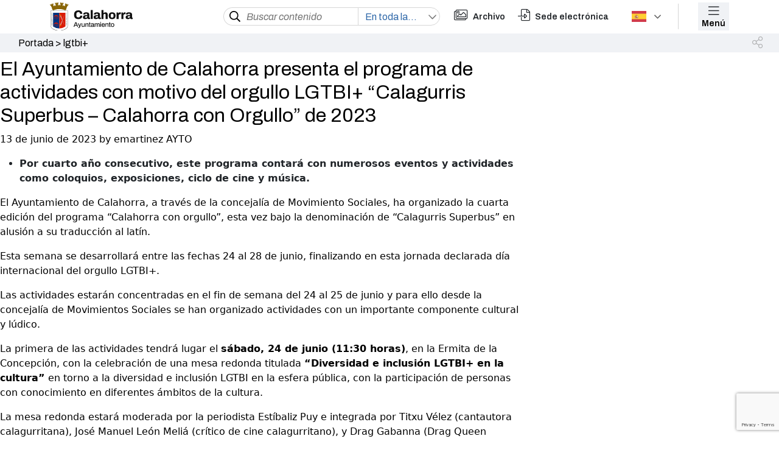

--- FILE ---
content_type: text/html; charset=utf-8
request_url: https://www.google.com/recaptcha/api2/anchor?ar=1&k=6LfNl_seAAAAADBgP5in6ZwmtN0Ti9kDSVPbZ2Fn&co=aHR0cHM6Ly9jYWxhaG9ycmEuZXM6NDQz&hl=en&v=9TiwnJFHeuIw_s0wSd3fiKfN&size=invisible&anchor-ms=20000&execute-ms=30000&cb=ayner9jabcq3
body_size: 48138
content:
<!DOCTYPE HTML><html dir="ltr" lang="en"><head><meta http-equiv="Content-Type" content="text/html; charset=UTF-8">
<meta http-equiv="X-UA-Compatible" content="IE=edge">
<title>reCAPTCHA</title>
<style type="text/css">
/* cyrillic-ext */
@font-face {
  font-family: 'Roboto';
  font-style: normal;
  font-weight: 400;
  font-stretch: 100%;
  src: url(//fonts.gstatic.com/s/roboto/v48/KFO7CnqEu92Fr1ME7kSn66aGLdTylUAMa3GUBHMdazTgWw.woff2) format('woff2');
  unicode-range: U+0460-052F, U+1C80-1C8A, U+20B4, U+2DE0-2DFF, U+A640-A69F, U+FE2E-FE2F;
}
/* cyrillic */
@font-face {
  font-family: 'Roboto';
  font-style: normal;
  font-weight: 400;
  font-stretch: 100%;
  src: url(//fonts.gstatic.com/s/roboto/v48/KFO7CnqEu92Fr1ME7kSn66aGLdTylUAMa3iUBHMdazTgWw.woff2) format('woff2');
  unicode-range: U+0301, U+0400-045F, U+0490-0491, U+04B0-04B1, U+2116;
}
/* greek-ext */
@font-face {
  font-family: 'Roboto';
  font-style: normal;
  font-weight: 400;
  font-stretch: 100%;
  src: url(//fonts.gstatic.com/s/roboto/v48/KFO7CnqEu92Fr1ME7kSn66aGLdTylUAMa3CUBHMdazTgWw.woff2) format('woff2');
  unicode-range: U+1F00-1FFF;
}
/* greek */
@font-face {
  font-family: 'Roboto';
  font-style: normal;
  font-weight: 400;
  font-stretch: 100%;
  src: url(//fonts.gstatic.com/s/roboto/v48/KFO7CnqEu92Fr1ME7kSn66aGLdTylUAMa3-UBHMdazTgWw.woff2) format('woff2');
  unicode-range: U+0370-0377, U+037A-037F, U+0384-038A, U+038C, U+038E-03A1, U+03A3-03FF;
}
/* math */
@font-face {
  font-family: 'Roboto';
  font-style: normal;
  font-weight: 400;
  font-stretch: 100%;
  src: url(//fonts.gstatic.com/s/roboto/v48/KFO7CnqEu92Fr1ME7kSn66aGLdTylUAMawCUBHMdazTgWw.woff2) format('woff2');
  unicode-range: U+0302-0303, U+0305, U+0307-0308, U+0310, U+0312, U+0315, U+031A, U+0326-0327, U+032C, U+032F-0330, U+0332-0333, U+0338, U+033A, U+0346, U+034D, U+0391-03A1, U+03A3-03A9, U+03B1-03C9, U+03D1, U+03D5-03D6, U+03F0-03F1, U+03F4-03F5, U+2016-2017, U+2034-2038, U+203C, U+2040, U+2043, U+2047, U+2050, U+2057, U+205F, U+2070-2071, U+2074-208E, U+2090-209C, U+20D0-20DC, U+20E1, U+20E5-20EF, U+2100-2112, U+2114-2115, U+2117-2121, U+2123-214F, U+2190, U+2192, U+2194-21AE, U+21B0-21E5, U+21F1-21F2, U+21F4-2211, U+2213-2214, U+2216-22FF, U+2308-230B, U+2310, U+2319, U+231C-2321, U+2336-237A, U+237C, U+2395, U+239B-23B7, U+23D0, U+23DC-23E1, U+2474-2475, U+25AF, U+25B3, U+25B7, U+25BD, U+25C1, U+25CA, U+25CC, U+25FB, U+266D-266F, U+27C0-27FF, U+2900-2AFF, U+2B0E-2B11, U+2B30-2B4C, U+2BFE, U+3030, U+FF5B, U+FF5D, U+1D400-1D7FF, U+1EE00-1EEFF;
}
/* symbols */
@font-face {
  font-family: 'Roboto';
  font-style: normal;
  font-weight: 400;
  font-stretch: 100%;
  src: url(//fonts.gstatic.com/s/roboto/v48/KFO7CnqEu92Fr1ME7kSn66aGLdTylUAMaxKUBHMdazTgWw.woff2) format('woff2');
  unicode-range: U+0001-000C, U+000E-001F, U+007F-009F, U+20DD-20E0, U+20E2-20E4, U+2150-218F, U+2190, U+2192, U+2194-2199, U+21AF, U+21E6-21F0, U+21F3, U+2218-2219, U+2299, U+22C4-22C6, U+2300-243F, U+2440-244A, U+2460-24FF, U+25A0-27BF, U+2800-28FF, U+2921-2922, U+2981, U+29BF, U+29EB, U+2B00-2BFF, U+4DC0-4DFF, U+FFF9-FFFB, U+10140-1018E, U+10190-1019C, U+101A0, U+101D0-101FD, U+102E0-102FB, U+10E60-10E7E, U+1D2C0-1D2D3, U+1D2E0-1D37F, U+1F000-1F0FF, U+1F100-1F1AD, U+1F1E6-1F1FF, U+1F30D-1F30F, U+1F315, U+1F31C, U+1F31E, U+1F320-1F32C, U+1F336, U+1F378, U+1F37D, U+1F382, U+1F393-1F39F, U+1F3A7-1F3A8, U+1F3AC-1F3AF, U+1F3C2, U+1F3C4-1F3C6, U+1F3CA-1F3CE, U+1F3D4-1F3E0, U+1F3ED, U+1F3F1-1F3F3, U+1F3F5-1F3F7, U+1F408, U+1F415, U+1F41F, U+1F426, U+1F43F, U+1F441-1F442, U+1F444, U+1F446-1F449, U+1F44C-1F44E, U+1F453, U+1F46A, U+1F47D, U+1F4A3, U+1F4B0, U+1F4B3, U+1F4B9, U+1F4BB, U+1F4BF, U+1F4C8-1F4CB, U+1F4D6, U+1F4DA, U+1F4DF, U+1F4E3-1F4E6, U+1F4EA-1F4ED, U+1F4F7, U+1F4F9-1F4FB, U+1F4FD-1F4FE, U+1F503, U+1F507-1F50B, U+1F50D, U+1F512-1F513, U+1F53E-1F54A, U+1F54F-1F5FA, U+1F610, U+1F650-1F67F, U+1F687, U+1F68D, U+1F691, U+1F694, U+1F698, U+1F6AD, U+1F6B2, U+1F6B9-1F6BA, U+1F6BC, U+1F6C6-1F6CF, U+1F6D3-1F6D7, U+1F6E0-1F6EA, U+1F6F0-1F6F3, U+1F6F7-1F6FC, U+1F700-1F7FF, U+1F800-1F80B, U+1F810-1F847, U+1F850-1F859, U+1F860-1F887, U+1F890-1F8AD, U+1F8B0-1F8BB, U+1F8C0-1F8C1, U+1F900-1F90B, U+1F93B, U+1F946, U+1F984, U+1F996, U+1F9E9, U+1FA00-1FA6F, U+1FA70-1FA7C, U+1FA80-1FA89, U+1FA8F-1FAC6, U+1FACE-1FADC, U+1FADF-1FAE9, U+1FAF0-1FAF8, U+1FB00-1FBFF;
}
/* vietnamese */
@font-face {
  font-family: 'Roboto';
  font-style: normal;
  font-weight: 400;
  font-stretch: 100%;
  src: url(//fonts.gstatic.com/s/roboto/v48/KFO7CnqEu92Fr1ME7kSn66aGLdTylUAMa3OUBHMdazTgWw.woff2) format('woff2');
  unicode-range: U+0102-0103, U+0110-0111, U+0128-0129, U+0168-0169, U+01A0-01A1, U+01AF-01B0, U+0300-0301, U+0303-0304, U+0308-0309, U+0323, U+0329, U+1EA0-1EF9, U+20AB;
}
/* latin-ext */
@font-face {
  font-family: 'Roboto';
  font-style: normal;
  font-weight: 400;
  font-stretch: 100%;
  src: url(//fonts.gstatic.com/s/roboto/v48/KFO7CnqEu92Fr1ME7kSn66aGLdTylUAMa3KUBHMdazTgWw.woff2) format('woff2');
  unicode-range: U+0100-02BA, U+02BD-02C5, U+02C7-02CC, U+02CE-02D7, U+02DD-02FF, U+0304, U+0308, U+0329, U+1D00-1DBF, U+1E00-1E9F, U+1EF2-1EFF, U+2020, U+20A0-20AB, U+20AD-20C0, U+2113, U+2C60-2C7F, U+A720-A7FF;
}
/* latin */
@font-face {
  font-family: 'Roboto';
  font-style: normal;
  font-weight: 400;
  font-stretch: 100%;
  src: url(//fonts.gstatic.com/s/roboto/v48/KFO7CnqEu92Fr1ME7kSn66aGLdTylUAMa3yUBHMdazQ.woff2) format('woff2');
  unicode-range: U+0000-00FF, U+0131, U+0152-0153, U+02BB-02BC, U+02C6, U+02DA, U+02DC, U+0304, U+0308, U+0329, U+2000-206F, U+20AC, U+2122, U+2191, U+2193, U+2212, U+2215, U+FEFF, U+FFFD;
}
/* cyrillic-ext */
@font-face {
  font-family: 'Roboto';
  font-style: normal;
  font-weight: 500;
  font-stretch: 100%;
  src: url(//fonts.gstatic.com/s/roboto/v48/KFO7CnqEu92Fr1ME7kSn66aGLdTylUAMa3GUBHMdazTgWw.woff2) format('woff2');
  unicode-range: U+0460-052F, U+1C80-1C8A, U+20B4, U+2DE0-2DFF, U+A640-A69F, U+FE2E-FE2F;
}
/* cyrillic */
@font-face {
  font-family: 'Roboto';
  font-style: normal;
  font-weight: 500;
  font-stretch: 100%;
  src: url(//fonts.gstatic.com/s/roboto/v48/KFO7CnqEu92Fr1ME7kSn66aGLdTylUAMa3iUBHMdazTgWw.woff2) format('woff2');
  unicode-range: U+0301, U+0400-045F, U+0490-0491, U+04B0-04B1, U+2116;
}
/* greek-ext */
@font-face {
  font-family: 'Roboto';
  font-style: normal;
  font-weight: 500;
  font-stretch: 100%;
  src: url(//fonts.gstatic.com/s/roboto/v48/KFO7CnqEu92Fr1ME7kSn66aGLdTylUAMa3CUBHMdazTgWw.woff2) format('woff2');
  unicode-range: U+1F00-1FFF;
}
/* greek */
@font-face {
  font-family: 'Roboto';
  font-style: normal;
  font-weight: 500;
  font-stretch: 100%;
  src: url(//fonts.gstatic.com/s/roboto/v48/KFO7CnqEu92Fr1ME7kSn66aGLdTylUAMa3-UBHMdazTgWw.woff2) format('woff2');
  unicode-range: U+0370-0377, U+037A-037F, U+0384-038A, U+038C, U+038E-03A1, U+03A3-03FF;
}
/* math */
@font-face {
  font-family: 'Roboto';
  font-style: normal;
  font-weight: 500;
  font-stretch: 100%;
  src: url(//fonts.gstatic.com/s/roboto/v48/KFO7CnqEu92Fr1ME7kSn66aGLdTylUAMawCUBHMdazTgWw.woff2) format('woff2');
  unicode-range: U+0302-0303, U+0305, U+0307-0308, U+0310, U+0312, U+0315, U+031A, U+0326-0327, U+032C, U+032F-0330, U+0332-0333, U+0338, U+033A, U+0346, U+034D, U+0391-03A1, U+03A3-03A9, U+03B1-03C9, U+03D1, U+03D5-03D6, U+03F0-03F1, U+03F4-03F5, U+2016-2017, U+2034-2038, U+203C, U+2040, U+2043, U+2047, U+2050, U+2057, U+205F, U+2070-2071, U+2074-208E, U+2090-209C, U+20D0-20DC, U+20E1, U+20E5-20EF, U+2100-2112, U+2114-2115, U+2117-2121, U+2123-214F, U+2190, U+2192, U+2194-21AE, U+21B0-21E5, U+21F1-21F2, U+21F4-2211, U+2213-2214, U+2216-22FF, U+2308-230B, U+2310, U+2319, U+231C-2321, U+2336-237A, U+237C, U+2395, U+239B-23B7, U+23D0, U+23DC-23E1, U+2474-2475, U+25AF, U+25B3, U+25B7, U+25BD, U+25C1, U+25CA, U+25CC, U+25FB, U+266D-266F, U+27C0-27FF, U+2900-2AFF, U+2B0E-2B11, U+2B30-2B4C, U+2BFE, U+3030, U+FF5B, U+FF5D, U+1D400-1D7FF, U+1EE00-1EEFF;
}
/* symbols */
@font-face {
  font-family: 'Roboto';
  font-style: normal;
  font-weight: 500;
  font-stretch: 100%;
  src: url(//fonts.gstatic.com/s/roboto/v48/KFO7CnqEu92Fr1ME7kSn66aGLdTylUAMaxKUBHMdazTgWw.woff2) format('woff2');
  unicode-range: U+0001-000C, U+000E-001F, U+007F-009F, U+20DD-20E0, U+20E2-20E4, U+2150-218F, U+2190, U+2192, U+2194-2199, U+21AF, U+21E6-21F0, U+21F3, U+2218-2219, U+2299, U+22C4-22C6, U+2300-243F, U+2440-244A, U+2460-24FF, U+25A0-27BF, U+2800-28FF, U+2921-2922, U+2981, U+29BF, U+29EB, U+2B00-2BFF, U+4DC0-4DFF, U+FFF9-FFFB, U+10140-1018E, U+10190-1019C, U+101A0, U+101D0-101FD, U+102E0-102FB, U+10E60-10E7E, U+1D2C0-1D2D3, U+1D2E0-1D37F, U+1F000-1F0FF, U+1F100-1F1AD, U+1F1E6-1F1FF, U+1F30D-1F30F, U+1F315, U+1F31C, U+1F31E, U+1F320-1F32C, U+1F336, U+1F378, U+1F37D, U+1F382, U+1F393-1F39F, U+1F3A7-1F3A8, U+1F3AC-1F3AF, U+1F3C2, U+1F3C4-1F3C6, U+1F3CA-1F3CE, U+1F3D4-1F3E0, U+1F3ED, U+1F3F1-1F3F3, U+1F3F5-1F3F7, U+1F408, U+1F415, U+1F41F, U+1F426, U+1F43F, U+1F441-1F442, U+1F444, U+1F446-1F449, U+1F44C-1F44E, U+1F453, U+1F46A, U+1F47D, U+1F4A3, U+1F4B0, U+1F4B3, U+1F4B9, U+1F4BB, U+1F4BF, U+1F4C8-1F4CB, U+1F4D6, U+1F4DA, U+1F4DF, U+1F4E3-1F4E6, U+1F4EA-1F4ED, U+1F4F7, U+1F4F9-1F4FB, U+1F4FD-1F4FE, U+1F503, U+1F507-1F50B, U+1F50D, U+1F512-1F513, U+1F53E-1F54A, U+1F54F-1F5FA, U+1F610, U+1F650-1F67F, U+1F687, U+1F68D, U+1F691, U+1F694, U+1F698, U+1F6AD, U+1F6B2, U+1F6B9-1F6BA, U+1F6BC, U+1F6C6-1F6CF, U+1F6D3-1F6D7, U+1F6E0-1F6EA, U+1F6F0-1F6F3, U+1F6F7-1F6FC, U+1F700-1F7FF, U+1F800-1F80B, U+1F810-1F847, U+1F850-1F859, U+1F860-1F887, U+1F890-1F8AD, U+1F8B0-1F8BB, U+1F8C0-1F8C1, U+1F900-1F90B, U+1F93B, U+1F946, U+1F984, U+1F996, U+1F9E9, U+1FA00-1FA6F, U+1FA70-1FA7C, U+1FA80-1FA89, U+1FA8F-1FAC6, U+1FACE-1FADC, U+1FADF-1FAE9, U+1FAF0-1FAF8, U+1FB00-1FBFF;
}
/* vietnamese */
@font-face {
  font-family: 'Roboto';
  font-style: normal;
  font-weight: 500;
  font-stretch: 100%;
  src: url(//fonts.gstatic.com/s/roboto/v48/KFO7CnqEu92Fr1ME7kSn66aGLdTylUAMa3OUBHMdazTgWw.woff2) format('woff2');
  unicode-range: U+0102-0103, U+0110-0111, U+0128-0129, U+0168-0169, U+01A0-01A1, U+01AF-01B0, U+0300-0301, U+0303-0304, U+0308-0309, U+0323, U+0329, U+1EA0-1EF9, U+20AB;
}
/* latin-ext */
@font-face {
  font-family: 'Roboto';
  font-style: normal;
  font-weight: 500;
  font-stretch: 100%;
  src: url(//fonts.gstatic.com/s/roboto/v48/KFO7CnqEu92Fr1ME7kSn66aGLdTylUAMa3KUBHMdazTgWw.woff2) format('woff2');
  unicode-range: U+0100-02BA, U+02BD-02C5, U+02C7-02CC, U+02CE-02D7, U+02DD-02FF, U+0304, U+0308, U+0329, U+1D00-1DBF, U+1E00-1E9F, U+1EF2-1EFF, U+2020, U+20A0-20AB, U+20AD-20C0, U+2113, U+2C60-2C7F, U+A720-A7FF;
}
/* latin */
@font-face {
  font-family: 'Roboto';
  font-style: normal;
  font-weight: 500;
  font-stretch: 100%;
  src: url(//fonts.gstatic.com/s/roboto/v48/KFO7CnqEu92Fr1ME7kSn66aGLdTylUAMa3yUBHMdazQ.woff2) format('woff2');
  unicode-range: U+0000-00FF, U+0131, U+0152-0153, U+02BB-02BC, U+02C6, U+02DA, U+02DC, U+0304, U+0308, U+0329, U+2000-206F, U+20AC, U+2122, U+2191, U+2193, U+2212, U+2215, U+FEFF, U+FFFD;
}
/* cyrillic-ext */
@font-face {
  font-family: 'Roboto';
  font-style: normal;
  font-weight: 900;
  font-stretch: 100%;
  src: url(//fonts.gstatic.com/s/roboto/v48/KFO7CnqEu92Fr1ME7kSn66aGLdTylUAMa3GUBHMdazTgWw.woff2) format('woff2');
  unicode-range: U+0460-052F, U+1C80-1C8A, U+20B4, U+2DE0-2DFF, U+A640-A69F, U+FE2E-FE2F;
}
/* cyrillic */
@font-face {
  font-family: 'Roboto';
  font-style: normal;
  font-weight: 900;
  font-stretch: 100%;
  src: url(//fonts.gstatic.com/s/roboto/v48/KFO7CnqEu92Fr1ME7kSn66aGLdTylUAMa3iUBHMdazTgWw.woff2) format('woff2');
  unicode-range: U+0301, U+0400-045F, U+0490-0491, U+04B0-04B1, U+2116;
}
/* greek-ext */
@font-face {
  font-family: 'Roboto';
  font-style: normal;
  font-weight: 900;
  font-stretch: 100%;
  src: url(//fonts.gstatic.com/s/roboto/v48/KFO7CnqEu92Fr1ME7kSn66aGLdTylUAMa3CUBHMdazTgWw.woff2) format('woff2');
  unicode-range: U+1F00-1FFF;
}
/* greek */
@font-face {
  font-family: 'Roboto';
  font-style: normal;
  font-weight: 900;
  font-stretch: 100%;
  src: url(//fonts.gstatic.com/s/roboto/v48/KFO7CnqEu92Fr1ME7kSn66aGLdTylUAMa3-UBHMdazTgWw.woff2) format('woff2');
  unicode-range: U+0370-0377, U+037A-037F, U+0384-038A, U+038C, U+038E-03A1, U+03A3-03FF;
}
/* math */
@font-face {
  font-family: 'Roboto';
  font-style: normal;
  font-weight: 900;
  font-stretch: 100%;
  src: url(//fonts.gstatic.com/s/roboto/v48/KFO7CnqEu92Fr1ME7kSn66aGLdTylUAMawCUBHMdazTgWw.woff2) format('woff2');
  unicode-range: U+0302-0303, U+0305, U+0307-0308, U+0310, U+0312, U+0315, U+031A, U+0326-0327, U+032C, U+032F-0330, U+0332-0333, U+0338, U+033A, U+0346, U+034D, U+0391-03A1, U+03A3-03A9, U+03B1-03C9, U+03D1, U+03D5-03D6, U+03F0-03F1, U+03F4-03F5, U+2016-2017, U+2034-2038, U+203C, U+2040, U+2043, U+2047, U+2050, U+2057, U+205F, U+2070-2071, U+2074-208E, U+2090-209C, U+20D0-20DC, U+20E1, U+20E5-20EF, U+2100-2112, U+2114-2115, U+2117-2121, U+2123-214F, U+2190, U+2192, U+2194-21AE, U+21B0-21E5, U+21F1-21F2, U+21F4-2211, U+2213-2214, U+2216-22FF, U+2308-230B, U+2310, U+2319, U+231C-2321, U+2336-237A, U+237C, U+2395, U+239B-23B7, U+23D0, U+23DC-23E1, U+2474-2475, U+25AF, U+25B3, U+25B7, U+25BD, U+25C1, U+25CA, U+25CC, U+25FB, U+266D-266F, U+27C0-27FF, U+2900-2AFF, U+2B0E-2B11, U+2B30-2B4C, U+2BFE, U+3030, U+FF5B, U+FF5D, U+1D400-1D7FF, U+1EE00-1EEFF;
}
/* symbols */
@font-face {
  font-family: 'Roboto';
  font-style: normal;
  font-weight: 900;
  font-stretch: 100%;
  src: url(//fonts.gstatic.com/s/roboto/v48/KFO7CnqEu92Fr1ME7kSn66aGLdTylUAMaxKUBHMdazTgWw.woff2) format('woff2');
  unicode-range: U+0001-000C, U+000E-001F, U+007F-009F, U+20DD-20E0, U+20E2-20E4, U+2150-218F, U+2190, U+2192, U+2194-2199, U+21AF, U+21E6-21F0, U+21F3, U+2218-2219, U+2299, U+22C4-22C6, U+2300-243F, U+2440-244A, U+2460-24FF, U+25A0-27BF, U+2800-28FF, U+2921-2922, U+2981, U+29BF, U+29EB, U+2B00-2BFF, U+4DC0-4DFF, U+FFF9-FFFB, U+10140-1018E, U+10190-1019C, U+101A0, U+101D0-101FD, U+102E0-102FB, U+10E60-10E7E, U+1D2C0-1D2D3, U+1D2E0-1D37F, U+1F000-1F0FF, U+1F100-1F1AD, U+1F1E6-1F1FF, U+1F30D-1F30F, U+1F315, U+1F31C, U+1F31E, U+1F320-1F32C, U+1F336, U+1F378, U+1F37D, U+1F382, U+1F393-1F39F, U+1F3A7-1F3A8, U+1F3AC-1F3AF, U+1F3C2, U+1F3C4-1F3C6, U+1F3CA-1F3CE, U+1F3D4-1F3E0, U+1F3ED, U+1F3F1-1F3F3, U+1F3F5-1F3F7, U+1F408, U+1F415, U+1F41F, U+1F426, U+1F43F, U+1F441-1F442, U+1F444, U+1F446-1F449, U+1F44C-1F44E, U+1F453, U+1F46A, U+1F47D, U+1F4A3, U+1F4B0, U+1F4B3, U+1F4B9, U+1F4BB, U+1F4BF, U+1F4C8-1F4CB, U+1F4D6, U+1F4DA, U+1F4DF, U+1F4E3-1F4E6, U+1F4EA-1F4ED, U+1F4F7, U+1F4F9-1F4FB, U+1F4FD-1F4FE, U+1F503, U+1F507-1F50B, U+1F50D, U+1F512-1F513, U+1F53E-1F54A, U+1F54F-1F5FA, U+1F610, U+1F650-1F67F, U+1F687, U+1F68D, U+1F691, U+1F694, U+1F698, U+1F6AD, U+1F6B2, U+1F6B9-1F6BA, U+1F6BC, U+1F6C6-1F6CF, U+1F6D3-1F6D7, U+1F6E0-1F6EA, U+1F6F0-1F6F3, U+1F6F7-1F6FC, U+1F700-1F7FF, U+1F800-1F80B, U+1F810-1F847, U+1F850-1F859, U+1F860-1F887, U+1F890-1F8AD, U+1F8B0-1F8BB, U+1F8C0-1F8C1, U+1F900-1F90B, U+1F93B, U+1F946, U+1F984, U+1F996, U+1F9E9, U+1FA00-1FA6F, U+1FA70-1FA7C, U+1FA80-1FA89, U+1FA8F-1FAC6, U+1FACE-1FADC, U+1FADF-1FAE9, U+1FAF0-1FAF8, U+1FB00-1FBFF;
}
/* vietnamese */
@font-face {
  font-family: 'Roboto';
  font-style: normal;
  font-weight: 900;
  font-stretch: 100%;
  src: url(//fonts.gstatic.com/s/roboto/v48/KFO7CnqEu92Fr1ME7kSn66aGLdTylUAMa3OUBHMdazTgWw.woff2) format('woff2');
  unicode-range: U+0102-0103, U+0110-0111, U+0128-0129, U+0168-0169, U+01A0-01A1, U+01AF-01B0, U+0300-0301, U+0303-0304, U+0308-0309, U+0323, U+0329, U+1EA0-1EF9, U+20AB;
}
/* latin-ext */
@font-face {
  font-family: 'Roboto';
  font-style: normal;
  font-weight: 900;
  font-stretch: 100%;
  src: url(//fonts.gstatic.com/s/roboto/v48/KFO7CnqEu92Fr1ME7kSn66aGLdTylUAMa3KUBHMdazTgWw.woff2) format('woff2');
  unicode-range: U+0100-02BA, U+02BD-02C5, U+02C7-02CC, U+02CE-02D7, U+02DD-02FF, U+0304, U+0308, U+0329, U+1D00-1DBF, U+1E00-1E9F, U+1EF2-1EFF, U+2020, U+20A0-20AB, U+20AD-20C0, U+2113, U+2C60-2C7F, U+A720-A7FF;
}
/* latin */
@font-face {
  font-family: 'Roboto';
  font-style: normal;
  font-weight: 900;
  font-stretch: 100%;
  src: url(//fonts.gstatic.com/s/roboto/v48/KFO7CnqEu92Fr1ME7kSn66aGLdTylUAMa3yUBHMdazQ.woff2) format('woff2');
  unicode-range: U+0000-00FF, U+0131, U+0152-0153, U+02BB-02BC, U+02C6, U+02DA, U+02DC, U+0304, U+0308, U+0329, U+2000-206F, U+20AC, U+2122, U+2191, U+2193, U+2212, U+2215, U+FEFF, U+FFFD;
}

</style>
<link rel="stylesheet" type="text/css" href="https://www.gstatic.com/recaptcha/releases/9TiwnJFHeuIw_s0wSd3fiKfN/styles__ltr.css">
<script nonce="JI_D__BNT1Odq8cMTvOUtw" type="text/javascript">window['__recaptcha_api'] = 'https://www.google.com/recaptcha/api2/';</script>
<script type="text/javascript" src="https://www.gstatic.com/recaptcha/releases/9TiwnJFHeuIw_s0wSd3fiKfN/recaptcha__en.js" nonce="JI_D__BNT1Odq8cMTvOUtw">
      
    </script></head>
<body><div id="rc-anchor-alert" class="rc-anchor-alert"></div>
<input type="hidden" id="recaptcha-token" value="[base64]">
<script type="text/javascript" nonce="JI_D__BNT1Odq8cMTvOUtw">
      recaptcha.anchor.Main.init("[\x22ainput\x22,[\x22bgdata\x22,\x22\x22,\[base64]/[base64]/[base64]/[base64]/[base64]/[base64]/[base64]/[base64]/[base64]/[base64]\\u003d\x22,\[base64]\\u003d\\u003d\x22,\x22w43Cky5PwoHDqSfCmMKmesKQw5vClz1cw45ENsOYw4V5E1XCqXdHc8OGwp3DpsOMw5zCjyhqwqgbJTXDqTTCjnTDlsOzWBs9w47DgsOkw6/DhsKLwovCgcOVKwzCrMKow4/DqnYBwpHClXHDm8OsZcKXwoTCtsK0dxbDoV3CqcKMNMKowqzCn2Rmw7LCmsO4w717MMKzAU/Ci8KQcVNQw6rCihZgR8OUwpFQWsKqw7Ztwq0Jw4YTwpo5esKew4/CnMKfwrjDnMK7IE7DrnjDnULCnwtBwqHCuTcqasKww4Vqb8K0Ay8DEiBCKcOWwpbDisKCw4DCq8Kgd8OLC20zG8KYaE45wovDjsO1w7nCjsO3w4oXw65PGMOPwqPDnjTDonkAw7JEw5lBwq3CuVsOLHB1wo5kw4TCtcKUSUg4eMOfw5MkFGVJwrFxw6EkF1kcwpTCul/DpnIOR8K7QQnCusOIJE5yOlfDt8OawoHCqRQEW8Okw6TCpwFAFVnDgBjDlX8owrt3IsKgw4fCm8KbOSEWw4LCnibCkBNBwpE/[base64]/FHfDth/CmsKZZhrDjcO/wrjCrS4JQMOuUcO9w7AjRcO+w6/CpBsLw57ClsOzBCPDvTHCk8KTw4XDthDDlkUafcKKOBjDt2DCusOfw6EabcK8bQU2Y8Klw7PClwvDucKCCMOnw7nDrcKPwrUnQj/CpmjDoS4Tw4pFwr7DrcKaw73CtcKTw4bDuAhJeMKqd3A6cErDmkA4wpXDgn/CsELCpcOUwrRiw6UsLMKWXcO+XMKsw4tNXB7DrsKqw5VbfsO+RxDCjsK2wrrDsMOnVw7CtjEqcMKrw5jCmUPCr1HClCXCosKmH8O+w5tDJsOAeCwgLsOHw7/DjcKYwpZXVWHDlMOXw6PCo27DgifDkFcJKcOgRcOgwo7CpsOGwq/DnDPDuMK4VcK6AHjDkcKEwoVrQXzDkDjDksKNbjFmw55dw4d9w5NAw4jCu8OqcMOYw63DosO9czgpwq8sw78FY8OoF29rwphswqPCtcOzVBhWIMO3wq3Cp8ONwpTCnh4UBsOaBcK6Tx8xb3XCmFghw7PDtcO/woTCgsKCw4LDu8KOwqU7wrbDvAoiwoMICRZEbcK/w4XDpwjCmAjCiAV/[base64]/CnwXCqHrCvUNXw6vCgH4UbC4HI8OkT8KMw7bDkcKuJ8OGwr82DMO8woPDncOUwpTDssKWwqHCggfCmhrCmkFKP1HChDfDhSTCo8OQIcKCVmAGKVHCtMOYA0PDs8Kxw6TDuMO6DQwewpHDsCPDs8KJw7F/woEcMsKzKcKSYsKWAC/CmG3ChMOpJ25dwrRxw7pMw4bDhgoKPVELRsKowrJlbHLCmsOaAsOlAcOVw4Acw6bDiBHDmWLDjy/Cg8KpHcK5Wm0hGG9fVcK3TsOnGMO9Olouw4/Cqy3CvcOZUsKXwrnClsOxw7BMG8K4wp/Ck37CpMOLwoHDrQV/woVDwqvCu8K/w7zDiVDCkTF7wr3Cr8OZwoQJwpzDsChOw6DCn2tbGsOPMsOPw6d3w7dkw7LCkcOWAiVaw65cw7/ClT3Cg0nDuhLDrVwGwpp6KMKZAjzDngNBJnAVGsOXwrLCmU1ww4HDgMK4w4vClQQEGUsfwr/Dp17DvQYEPhtSWMKgwoYdfMOxw6XDmg5SFsOXwrnCh8KmaMKVJcOowodIR8OJGjASe8OxwqvCi8K9wr5Ww5QRT1DCjQXDo8KCw4rDssOlMTF/eXgvCU/Dn2vDkD/DmDRDw5fCg2/[base64]/CtXlMwpEOZMKCw5R7RMOzGUDDlH/[base64]/w60dw5oZw5rDn8KsVcOUw4zDg8Kma8KfTcK5H8K+D8Ojw4rCjysMwrozwpw7w5/DjXnDkVjCmhPDjjfDmR3Cgm0tVXklwr3CiDrDmMKCLz4lLh/[base64]/w5pMMjYfw7bDgcK2T8O0U8KJwq5cwpvDhDjDoMKOJTjDuSXCtsOQw6N0GxjDp1dOwo4Iw6V1GhnDscKsw5h8NFLCnsO+EzPDtnMGwqXCgz3CsFXDlRQ5w7zDvhbDozh6D2Vzw73Cky/CgcKIehB0RsOxHFTCicO4w7TDtBjCi8Kme0tZw69EwrtLUADCiATDv8Ogwrctw4jCijHDkFtKwq3CjFpaGDxjw5grwo7Cs8Oyw5NxwoRgW8OPKSI2OVFuN3/[base64]/DmsOHwpYKBcK4Vh7DqRTDv8OcwqBKQcK6BWLCjSnDmcKOw6nCicKmQQnDlMKXCRjDvWsJYsOfwqbDqMKMw5AtGGNRTG/Cu8KYw6oSX8O7XXnCtMKlYmDCv8Orw5lAcsKDE8KAVsKsAsKxwoZvwo/DowArw6Fvwq3Dnxpmwq3CrWg/[base64]/DosKkRsOFGcOdwqtnw60caynDp8KBwqvCqCBKfnXDr8O9U8Kpw5gLwqDCvH5YL8OOIMKVRU/CuGApPkPDvn/Dj8O5wqcdWsO3fMKNw554N8KyIMOHwrrDqSTCicOdwrp2esOrF2o7f8OSwrrCosOlw7/DhlZzw6l6wrXCo1cdEBBlw5HCgADDo1cfQCEBODVtw7rDtTpaCCp+LsKjw4Iiwr3DlsONS8K8w6IaJsKNS8OSYVlyw7TDqgHDtcKtwrrCgXLDrHvCrigYSG5wbQ4uCsK2wrBYw4wFMRxSwqbCq2Ycwq/CpUR5wog8EUjCrW4yw4PClcKKw5JeN1fCmXnDocKhMcKswrDDrksTHMOhwpHDgsKlcGoIwrXChMOQTMKPwqrDiCHCinULWMKqwp3DosOtRsK0wrR5w74+LVvCpsOzPzYmAj7CknzDssKsw5bDg8ONwr7CtcK/esKUwoPDgDbDuyrDlGofworDr8KCQsKhBMKhHV5dwow5wrcBUz7DhktPw4zCkQ/Ct0p0woTDpT3Du3N7w6DDu1sbw7MIw6vDkxDCqGQQw5vCmVQwO1hIVwbDpj58FMOKFnXCr8OkWcO4w4BhD8KRwqbCjsOSw4TCiQnCplQbISA2O2xlw4TDpSFZeAnCvjJ4wqLCj8Oyw4RBP8OEwp3DmGguCsKyMT/CuH/CnEwZwoLCg8K8ESRYw6HDqx/CsMO1H8Kew4EbwpUEw5glc8OSH8Ksw7jDmcK+OSx/w7nDuMKpw4VLfsOvw6TCkxjCu8OWw7lOw4vDpsKVwrXCuMKsw5XDvMK+w4pTwo7DqsOsYF4QZMKUwpTCm8Okw7QxGDhuwr10aR7CpBDDjsKLw53CvcO9CMK+SD3Ch1cTwrU2w5p7woTCiTzDhcO+ZCvDtEPDocOiwq7DpR3DrmDCqcOrw79yNQDCvF0Zwp5/[base64]/Wy3DpMKsw443w6XDocO1w7hXwoTCn8KRFyF2wqXCuxLCskNpdsOkSsKHwoPCncOXwofCmMOGeHTDqMO8SXfDiyVcUzVlwo8ow5chw4PCocO5wrPCv8OTw5YxbgvDm38lw5fCu8KzTzE0w693w70Aw4DCtcKLw6jDgMO/[base64]/[base64]/Co8O9JcKYw6hVFsKbw49IBVzCpy3CtFLDm37CtsOPbjzDlMO/MsK/w4sPQ8KMAB3CtcK0NgcXC8K6JwhXw5dQdMK1UwzDnsOUwoTCmS1rd8K3cy4+wrw7wqjCj8O+IMK8WsOzw4xGwonDqMK5w4fDvmM9PMOrwoB+wpXDgmcGw7vDqz3Cr8KfwqgAwrTDgiHDvRVuw4VobMOpw7LCnl7DksKmwq/DlsOnw6lCG8OHw5Q3CcKqDcO0ZsKOw77DrXNkwrcIUEE3EVs6SyvCg8KOMELDhsOle8Okw6zCnkHDscKlcEx7C8OIGhgcTMOIbCrDlBsPMMK4w5PClcK+M1HDmVPDsMOGwovDmcKFZ8Kww6bCvRjCmsKLw5lnw48qDlPCnD0iw6Bzwo1ae2N7wrrCiMKOIcOKSU/Dt0E1wp7Cs8OPw4DDunVHw7bDkcKyXMKNeh9TdR/DungJP8KlwprDu1IUF10ueSvChEzCqBAVwpklP0HCpTvDq3AHYMOiw6XClF7DmsOfSS5Ow7g7emBFw63Ci8Ogw78rwrgLw7oFwo7DlA4OMnXDkUAHQ8OOEsKXwrPCvRjCswnDuAYDCsO1wqsoU2DDicOSwo/DmnTCj8OMw5rDj35yHwXDtR/DnsKawphSw4nDq1M1wqjDgmElw4DDmWAoMMKGZ8KoLsKEwrAPw6jDosO/H2TCjTXDgijCt2zDjV7DhkjCngzCrsKFBcKIfMK0EcKdRnbCqXEDwpbCuWkOGmkGMizDsW3DrD3CnMKNR25Cw6dBwp5zwoTCv8ObVBwewrbCosKQwoTDpsKtw6jDncOnd3HCtx8qVcKOwqvDtRoAw69CNknCsCA2w5rCt8KxOA/DvsKtOsO8woHCqz8uH8O+wo7CnDx6F8OVw7cFw5V+w7TDpxfDpR8mCsO5w4t/[base64]/DhXAlwrDDkE9pw6fDpHJ+WCDDlFLDqcKpwpPDsMOpw7F2Cmt6w6rCoMKbSsKvw5liwpvCq8Osw4HDn8KGGsOew5zCuGktwoYGcwAjw7pxecKLRWVIw6ULw7nCu3Y/w6bDm8KiMgcbcgLDuCXCq8OTw7/DlcKLwp1LDWRnwqLDmC/CpcKmWE18wq7Ch8K9w7FCKXg1wr/[base64]/DgEkhMcO8w4Iaw6x1wpAOOStDPUwLw4/[base64]/[base64]/Cm8OIwqJjw58YfcOYwobDpTjCrMKRYBdgwqsfwqnCmR/DviDCmxwAwrgWMhDCpcK+wovDq8KIVsODwrnCugfDqz11ZSXCqwkRSkVnwr3CvsOZKMK8w4cDw7PCmnrCpMOAB2XCtcOPwojCrG0Bw61pwobClFbDiMOrwowJwrkkCh3DoHLDiMKBw4kTwofCgcKfw7vCo8K9JD42wpbDqhRMDknCocOrTMO/[base64]/Dn8KHw6zCpsOHcl5sDcKPwoAXwpbChVonJUHCqxACUsOEwpvDvcO2w7BtBMKRO8OYTcK5w6fCrh1/LsOHw5DDgnLDtcO2ahoFwpjDqSgPHMOJf0XDrsKEw4U+w5NAwprDgzxew67DpMOJw6XDv2pqw4/DjsOFJnhpwq/ChcK+b8KywrVOLW5+w4AtwqXDtlQEwonCp3NffDTDsi3CmxXDoMKIBMO5wqprKj7DjwXCrwnCqCzCun44wqcSwqZmw5/[base64]/[base64]/DlRPCuwl8w4jDocKzwpRucMODwo/DvsK/wqXDn3fDtSZLfR/CvsO6RAM4wqd5wpNFw7/DhRpHAMKmSXlCZF3CvcKowoHDuXdEwpF2cBt5IWdDw4NaVW4ewq8Lw60qeEFjwo/DmcO/[base64]/[base64]/Dg0vCisKoeMKoF3I9w5bDlcKHwpTCsylsw4vCtsKXw5FqJsOvPMKoEsOPe1JGTcOEw5TDkQ8iYsOadHQvbj7CpkDDjsKDRlhWw6XDrFp7w6JmJQ7DnCFkwo7CuQHCrAk5altHwqzCuURKU8O0wqA6wrXDpjslw7jChRN4YcOMWsKyPMO+EMO/[base64]/DocKxw55nEcONWsKfAcKZBgbDksOpTsOYNsOAa8KdwqnDoMKNWi1xw73CjcOqVUjDrMOkJcK/[base64]/[base64]/[base64]/DnAEowrE3w6zDtTvCn0TDqcKDw4rCixjDgsKCwqnCrsONwoA0w7PDgApBAEhzw7pOPcKLP8KgdsKRwq1jDi/[base64]/CsDlVw6fDm8KWCUBGw6jDoBEqwqnCtFYGw6fDhMK/asKRw6oWw5YvbMOYPRTDucKfT8O0OQ3DvH4VPmJoIn3DllVFOnXDq8KfElIjw554wroFCVozBcOJwpXCpkPDg8KlYBvCucKrKW8dwo5IwqRKccK1bcOPw6kfwoHCv8Osw5Yewr5iwpodIA/CqVnCg8KPLm92w6XCrjHCmcK4wpIXNcO+w4vCtXc0esKbAXrCqcOAc8O1w7oiw6JGw490w5sfGMOcTQ9Iwqp0w6/Cn8OvcyoVw63Cv0wYLsKzw7HDksOdwrQ4XnHCmMKAUcO5OxPDgCrDmWnCkcKYDhbDgijClGHDgsK2wpTCvUs1DFQwLiQdRcOkVcKww6nDs1XDllpWw5/Cj0YbY2LDp1nDosOXw7LCi01EfMOhwoAEw4txwpLCvsKGw7lHRsOlPHdrwrBIw7zCocKSUhUqEAQewp9ZwrpZwrvChW/CtsKbwowqf8KVwojCgFbCjRXDr8KRRxfDqUJnPm/DucKYQ3QnXS3CosO/XgY8QsO2w7lLKMOpw7XCjDTDkkphwqUmPkZ7wpYSXHHDjUHCvgvDmsKUwrfCryloeH3ChUBow7vCj8KFPnlUBmbDkjkxdcKewpLCjWnCkCHCqsKgwrvCpjHDiWbDhcOGwpHDp8KRS8O/w7pWBEM7d0HCo1/CvFd9w4zDncONQxliEsOdwoPClUPCqihawo7DuXBTK8OAIWnCqXDCmMKicMOwHRvDu8OgecKbN8KGw47Dii1qDxrDrD4EwqBTw5rDpsKsHcOgHMOIAcKNw6rDi8Ofw4ljw6EMwqzDgWrCtUU1Vkt0w7c0w5nClk5Ve0oLfAFMwqozfFpSC8OZwo3DnS/CkBwuEMOsw5wmw6gKwrvDr8OwwpETdknDocKoBHTCjhw9wrhzw7PCpMO9bcKZw5BbwpzCr3xtCcOSw5bDhl7CkhHDnsKWwohVwolzcVdzwqPDr8KZw5DCpgNUwonDpMKKwotfel47w6/DjjPChg9Rw6XDrDLDhxRPw6rDgljCvX4Dw5nCkTbDnMO0NsOCWMKgworDpxnCvcKPF8OXVXZIwrrDt0zCrsKOwqjDhMKlU8OXw4vDh0RKMMK/[base64]/VyZvaCALcMOKZ2YBwo7ChQ3CrCvCmkLCisOqw6bDm2YLYwQ1w73Drm1dw5lmw5krCcKnXgXDlsOGeMOEwqlnNcO8w6fCo8OyVCDCtMOZwpNIw4zCvMO4VwA1CsK8wq7DhcKxwrAkD2t+GBFDwqzCqsKNwrjDu8KQXMOsdsOhwp7DnMOoXnJPwqt8w6diUF1/w6rCuTDCujBVe8OVw4JVMHoRwrvCosKxO2LDu0URfiFoc8KzfsKgwqTDisOPw4guD8OqwoTDhsOFwqgYLVgzacKtw4VyVcKOWE3CpXXCsVQPWcKlw4vCm1NCdVEIwr/DvHEAwqzDtCkzanMiIsOdBAt1w6rCp0/[base64]/[base64]/DpETCrsO3w7LCvcOGKVjDhHvDtMK9w5hnwqPCuMKSwoh2w7MOC1fDoE/Cv1nCn8OyZ8K0w6wfbh7DhsO/w7lMAi3Ck8K5w4PDpwzCpcOvw6DDhcO1V2xabMK0NFPCksOuw59CEsK1w5QTwrgtw7jCq8OYNE/[base64]/CtGAUC2HDp8Ktwr/DpMOPwpzDu8KiITknw6UzJcOkDmHDr8Knw5tAw6HCtsO7NsOjwqTChlo7wpXCh8Ohw6VnDVZFwpDDp8KmeVlzHjPDucOkwqvDpxRVMsK3wrDDh8OnwoDCkcKdFyTDkX3DqsKGDcKvw61YVRZ4VT/CuF1Bw67CiH92QcKwwovCm8OMDQcfwqh7w53DnX3Cu2JcwrU/eMOqFghHw67DnHvCkz1YIG7CpxMyYMKWL8KEwq/Dl0dPwoJaF8K4w7fDkcOkWMKvw7jDlMO6w4FJw4V+ecKuwoTCoMKgNAZlbcOCbsOIHcOmwrh1a0Zewownw7Y2cQQ/[base64]/Dqx7CoF7DnX3CtMOywp/CkMKUZcOGLHFGw74RJQhtEcOfYHTDvcOZEMKowpMHBS/Cjgx+HXbDp8Kgw5A6YsKVQwNtw48Tw4Q8w6pbwqHCmm7Cn8OzLAtlNMOVZsOZJMKpZUx/wprDs3gVw58eTifCq8OHwp5kQE98woIEw5nCjMKqA8OQAi0tXVbCtcKgYcOoRMOCdkslGmvDqMK/b8OCw5nDlQ3DpX1cJFXDszxNQl0yw5XDrSjDm0DCsHDCrMOZwr/[base64]/[base64]/ClsOJW8OtGnHDm8OVGsKhw4PDo8OYHBlbdkk6w5bCvg8xwqnCtcONwojCssO8OHvDvF1yQnA5w5fDmcKIKG1Ywr/[base64]/[base64]/Ct8KaDMKlw4Quw6/Dn8KMNMOVw4/CtRnCky7DnzUewpQ0BMOOwqjDhcKjw67DmjjDiwgPHsKFfT4Aw6fDrsKoJsOowoJww7Y2wr/[base64]/w68NwpLDpMO7w7xFwrRXCDobEsOzJ3LDtTTDnsKedsK9NMOqw4/[base64]/wqvChDwmw4d+wqnCuCvDusKRE37CrV8aw5vCh8KCw7lEw61Zw6JlCMK/w49Fw67Cl0TDlFUxYh9twrzCg8KuO8OvYsOJFcOaw5bCqC/[base64]/ClMKSRRzDt0jCnw0jWlHCqMKyaHVQw7PDmmrDhy3Dl3hFw77DtsOwwoHDkCh5w4EnTcKTdMO1w7nCtcO7dMKhdsOKwoPDhsKUB8ODBcOoK8OswqnChsK0wociwozDvC0Tw4Buwpoew4J4wqDDqgzCuQfCiMOSw6nClmVRw7PDvcO6CzNSwo/DujnCuTHDlj7CrF9Pwo1Uw5ksw5sUPxhFGnpAAMO+WsOcwoRVwpnCo0lNCTsmw4DCt8ONOsOFdnMbwqjDn8K2w7HDv8ODwq8Ew6LDo8OtBMKcw4TCqcO/Tikvw4DClk7CkDnCr2XDqhXCqFPCpmgJfW8HwpJlw4TDrWpKwq3CpcOqwrTDiMO8wrU/wr8gBsONw4ZBD3xxw7lUFsOGwotFw58wKn8Kw4goPyXCp8OiJQRwwrjDo2jDmcOBwr/DucKcw63CmMKCI8OaB8KXwol9MShlMjjClcKRZsOtbcKRdsKWwpHDkDnClAXDiw1HVn0vBcKYAnbCq1PDqgnChsKBK8ObDsOwwoIJWXrDvsO+w4zCuMKcWMK+w6dvwpXDhULCkV9vckhvwpTDjcOXw7fCmMKrwoQhw5dCOMK7P1/ClMKaw6ouwqjCu2TCpXomw6vDvltEdMKUwqrCt3lhwrI9GcK3w7t5IDN1QgVqN8KjJ1EjWcO7wrwpV3lNw4xIwqDDkMKUacO4w6jDkQDDhMK1TsKjw6s/MsKXwoRnwrkMXcOpY8OFU0/[base64]/BMOAHTHCqsK7w5tNXwtYU8K/wqhRw4/CucOdwpcpwr/DtHcXw6ZXHcO5cMO0wpZCw4LDjsKAworCvEdBOyPDnE1VEsOGw7LDhUMIM8O+PcOtwrvCj0lzGSLCmcKRLyTCvT4Ha8Okw6fDh8OaS2zDvH/CscKaLcO/IVvDu8OZE8OIwpvDoDhvwrfDp8OiVMKRfcOnwqfCpDZzQhvDtS3Dsw9pw4saw4/[base64]/[base64]/TsKPKQN/XMKMWcK6wpcZw78HwoDCkMKNw7rChic2w4TDgUplZsK7wr8GXcO/Jno1HcOtwprDhsKzw5jCsnLChcKTwonDknbDnn7DtjfDkMKyGmvDq2zCmgHDljtdwqp6wqFxwqfDsBsRwr/[base64]/aHnCqMKiQcOeLMKuQlNVw5hPVXBmw6nDu8Kuw79Ue8KnAcOSdMKrwr/DsnvClzl1woLDtcOqwo7DnCTCnXEIw4o3GEPCqS0rTcOAw5dhw4DDmMKNaw8SG8OSBcOHwrzDpcKTw5nCgsO3Lz/DvsOPHsKIw6rDkCvCpcKqMnxywoU1wrLDrcO/w7h0DMOvYXnDucOmw4zCg2LCn8O8VcOgw7MCMUZxFAR1aAxRw6HCi8K5U1k1w5rDjytdwqpMZ8Kxw5/Cg8KDw47Cqmo3VB8iLRlQD3p2w6fDsSMKWMK6w5wKw6zDgRd6dcKKCsKUfsKcwq7ClsOAaGBfY1vChDojGMOsWHvDgy5EwobDrcOLF8Khw5PDqzbCocKzwrARwp9DasORw4nDi8OPwrNhw6rDoMOCw7/DpznDp2TCj37DnMKRw5bDm0TCksOVwq/CjcKnAn5Fw5lew5wcdsKBeFHDjcKgdnHDisOfKm3DhCnDqMKqDsOZZ1tXwrXCul0Hw5sBwqQ8wq7CuDHDv8KVFMKnwpgzaD01CcOBGMKtMFvDt00SwrFHe3c0wq/CrsKIcAPCqErDosODJBHDv8ObUDlETcK0w6fCihRnw7jDscOYw7DDqW92TMOwZU4bbj5dw7QebFx9Z8Ktw5wUGHdiDhPDmsKlwq7CncKNw41BUE0Kwo/ClCDCuBvDusOUwr0bIMO1Ail4w4JeOMKWwockA8ONw5IlwqjDglHCncOQIsOSS8K6RsKCYsK/[base64]/CmzPChEMPeMKTw6N8w7bDrVcuFVQpG0wawq8+KGtYKcOTE3c6T3nCrMKDPsKHwr/Dk8Oew6nCigM9LsOSwp/DnU18FsO8w6Z2PF7CnwBHREQVw7TDlMOQworDn1HDrhRCIsK7f10fwo7Dg1tjwqDDlCTCsUlCwrvCgg0/OBTDumpowozDhk7CjcK7wqAMdMKOwpJmfSPDqxLDo0J/[base64]/[base64]/DvmYzwqzDsDo6w7PDmMOfTsKXNjjDk8OJQH3DuWskWUnDjcKHw5xte8O5wqMpw6Mpwp9Lw5jDr8KhJ8OXwqEvwrwqSMONDsKaw7jDgsKFDGR6w7nCh2kZSUhZY8KIdjNTwp/Dv1TCsV9mQsKuQsK6YBnCn1HDicO7w53CjMOvw4wLDn7CrDhWwpR+VjsHLcKUZ01ACkjDlhFoW3d0ZVJAVmUqMCfDtTMtccK8w7pIw4DCvsOzAsOew6ocw4BeTmTCjMOxwrtbFgfCoW1LwrnDv8KpNcO6wrJzIsKtwp/Dk8O8w53DuGPCuMK4w6x/Yj/DjsKNdsK8LcKnfy1CPxNgKBjChsK/w5LCiBDDmsKtwppLf8OEwpJKO8KeT8KCEsOSOU7DhRrDsMK+NmnDg8KxPFI8WMKMCQljZcO2BS3DgsK5w5Q2w7nDkcKswqccwpAswoPDgkrDjGjChMKvEsKOLzDCpsKcNUXCnsO1DsOlw6shw5FPW0wnw4UMOSLCgcKcw5jDjWFJw6h6TMKVIcOya8Kawrc7Jk83w5/DgcKRH8KQw4/CrsO/T2ZebcKkwqXDq8KJw5/DhcKlN2jClcOLw63Cj2HDtQHDrCA3cxPDqcOgwpUdK8Kbw6dWGMKQT8OMw5ZhVWLChATCkkLDiGrCicOcCQfCmCInw7XCqhbCvsOKIVJcw4rCmsODw5kkwqtQAGkxVDFpasK/[base64]/wpQGwp5GwpY0w7XDhMOnTMKLV8KsRTJEwqJEw4xuw7zDpnQ4RyvDtUJCCk1Ew48+MAxzwpN+Ql/DlcKAECRkFEIAw6/ClQRTIsKuw7I4w6fCtsOyTS1ow4HDnTJWw7g0NnrCgghCDsOZw4pHw73CqsOkeMOLPwHDqUpQwrfCvMKFTkJBwp/DlU1SwprDj33DucK2w50kHcKPw71NZ8OMcQ7Dk2wTwrkVwqdIwo3CiA7Cj8OuCFHCmCzDl1rChRrCuF0HwowjdAvCkUzChHw3BMK0w7HDnsKlBSDDnmp9wqfDssO7wp0BKzbDusO3d8KscsKxwrVpFU3CscKpRUPDv8KrAUVkV8Ozw5/CpyjClsKMw5vCqynClzglw5bDlsKfesKbw6HCosO5w5zCk37DpxUvLsOaE0fCjl3DlGMPJ8KXMSkuw7ZEHD5VJMO7wozCuMK+I8K/w6bDs0Y8wpYlwq7CpibDtMOiwqJOwpPDuTzDhxzCh3ljasK8HErClhbDlxrCmcOPw4w0w4nCjsORLAPDqjhBw7JbD8KRCAzDizshY0TDtMK1e3BmwqF1w7NXw7QJwqV3U8KzGcODw5gEwrskDcKpLMObwrIdw47DuEh6w5xTwpLDkcKpw77ClDM7w4/[base64]/DpcOzwoIECMKTw4HCimPCtMKQbcKHw65cPsKWwrDDsXLDpQHCiMKcwojCmxbDsMKuHsO9w4PChzJrMsKKw4ZqZMOlAxN6EsKew4wHwoRfw5vChHMkwpjDvHgeWXolKsK0OSgGM13DvFkOZxBWMhgQZQjDqgzDtQPCoDjCq8KyGzDDjS/[base64]/CllbDs8OKwofDhsOBwo/CtcOYQsOUclF4LSHCp8KAw47DmSMTXBZXRcKeCUNmw63DmQLCh8OHwrzDl8K6w7fDihHClAcKw7DDlETDmkQ6wrfCt8KEecKkw4PDlsOow7EPwopzwo/Chkc4w4Fqw6ZLQMKcwr3DqsOBE8KzwpTChh3ClMKLwq7CrMKiX2XCq8OMw6cbwoJGw7Z4woIcw7jDnHrCp8KDw57Dr8KCw5nDk8Ohw6hwwrvDqA7DklY6wr/[base64]/DoTMdBFw0WS9oBMK2w7MVw51qAMOtwrAWw5x2QiDDgcKuw5J5woFiScO5wp7DrTA0w6TDmlvDnHkMJWMsw7kRRsK8IsKZw5obw4I3KMKnw7rCr2PCh2/Cn8O3w4HCu8O0cRvDvi/[base64]/wqZABwdpAnvDhVbDsMK3wrgVZlUAwpPDmx7CsgNue1Y2f8Oxw45oDRApH8OIw6/[base64]/w7w4AFxKJyVZP0dxw65kwojCm8K2wpLCvjbDj8Kaw6HCn1VSw5Vww6t4w4zDmgLDsMKLw6rCkMOFw47CmwkWY8KlesKbw7ITX8KDwqLCkcOnOsOlVsKzw77CnmUJw7dSw6PDu8OdJsOXOkzCrcO/wpNiw53DmcOgw5/DnGUCw53CicOmw4Qxw7DDhG1qwpJSN8ONwqrDi8KUOhjDs8OPwo1hQ8OHesOgwrvDvGrDhhU3wr/DjXRYwq9/[base64]/wr7CgQ93Yy9mwr3DrsOzwqhyw5PDvk/CvQjDq0M6wpTCqn3DtwDCnWEqw6gSKDNhw7XCmhjCo8Orw7nChS3DiMKVCcOtGsKYw4MpV1osw5dHwqUkbTrDgFXCqHnDnB/DqC7CrMKfdsOewpEGwqvDk1zDqcK6wrRVwqHDocOXAlJlF8ObF8K/wpclwoANw4I0GWHDjBPDuMOMQSbCm8ODPlNUw50wcMKnw4t0w4lHIRcNw4bDoU3DuTnDuMKCGsOyAnvChm1jQ8KIw5PDs8OqwqDCoB5xOCLDqHfCtMOIw53DlTnCjwXCiMKeaCPDrnDDsWHDkBnDrBjCv8Oawo4wM8KPYHDCsGpSAjjDm8K/w48Cw6ocXcOywrRrwp3Cp8KGwpIvwqzClcK7w6/CrmDDuBUvwqbDiy3CtF5GS0ZPe3MEwpU8Q8Olwox8w45vwq/DrAfDtGpNDDFCw7DCgsOIEjgnwobDmcOzw4HCpcO3KjzCrMOCUmbCiA/DsVPDn8Oxw7PCgQ11woE8XDFdNsKbPUnDgl46eUbDgsOCwqfDusOhIBLCjsKEw4wvIsKKw53DocOPw4/CksKaecOWwoZSw6AzwrrCi8KowqbDvcKcwq7DksKWwrTCn0RAIh/CjcONGMKjPmszwo1hwrTCo8KXw53DqynCncKFwqDDvAVUdxwkAGnCkkDDq8OJw5pSwqoaBsKdwpfCgsKGw51/[base64]/[base64]/YcKeFyNUwr0CVWMiNTHCk2Alw5PDriwVwqFpHTdIasOmLMKawrwzKcOqChMXwqo3c8ONw6IoZMOJw7BVw6cIBSTDpcOCw7h8LcKUw5NqX8OxezjCkWHCoHbChibCijbCnC0/KMO7XsOuw5UhBRAiE8KywrLDqj4pBsOuwrhEXcOqasOTwq51wp4swqoew6XDjErCpMKiQ8KCCsOGOSHDusKzwrFSAU/DrHFlw65vw4zDoy1Fw6I/SW5OdlrDly0WNcKoGsK7w7VSHcK4w6bCjsOOw5l1NRjDu8Kaw4TDtcOqQMKAI1V4M20kwrFdw7Izw6lawpzChQPChMKrw6wwwpJ8HMOfGwfCrTt8w6zCgsKlwpDCjC/CuFg+dsOzUMOdJcO/[base64]/B8KrwrXDmQ04wqvDs8KFSxk9XcOjGHgMCsOtPG3CncK9w5vDqGlgOgtEw67CncObw4ZMwrnDjhDChXRjw77CgjlKwpEUdyowaUvCkcOtw7TCr8KtwqMJNwfCkghIwrp+CMKzTcK1w4zCnhdUaTvCkD/DkXYOw6wFw6PDsy1VSXhRGcKhw7hkw5RdwoIXw4LDvRLCvy3CqcKNwq3DnFY7ZMK9wqjDkTEBfMOnw6bDiMK3w6nDsEvChEpUesOOJ8KPJcKmw7fDlMK+DzsywpjCpsOmZEwxNsObDC3Cpmomw55AQ3tvb8KrSkfDiE/[base64]/[base64]/J27DvcOrO3VsdwvDq07CuGU3w5had8OaSMOZw57DisOxRUzCp8O3woHDg8OnwoV7w5FdcMK3wrjCg8KRw6TDhFbCtcKlCht5YU/Dh8OpwrgkWgo0w7/CpxhUSsOzw50yR8O3WxbDpGzCrH7DohIzUmDCuMK2wptHJ8OaMC7CosKaMXdewozDmsKGwq/DjkPDlm5fw4ksKMK1IsONEDIAw5HDsBvDnsOwdT/DlmgQwqPCp8Ksw5QOesOYbn7CtcK1WEjClk1pHcOGCMKBwoDDt8Khe8KMHsOrCGZSwozCi8KIwrPDh8KELQjDmMOiw55cHcKRw7TDhsKvw59KPj3CiMKIIgYncSXCjcOcw7bCqsKLRWwga8KWAMOXwodcw58XIyXCscOcwroPwrDCnlTDs3/[base64]/[base64]/LEXDklJNXGI9w5nCuXvCqsK3woLDtlt2wpIZw7YqwrA0SRzDvhXDksOPw5nDvcKFHcK/eH87QmnDiMOOLw/DjwgGwpXDty0Rw44nRAZmZXZZwqbCnsOSOQAnwo3Dk1xKw40HwqfCj8OAcAHDkcK3w4LCsGDDlQIFw4jClsKEEcK/[base64]/Cq8KUwq4XLcOxw6VAwph/w4MaVwDCv8KswqxWd8KQwoEGQcKSwrBHwq3CjD5EE8KAwoHCqsOQw4REwp/DuwDDtlsACgwXWk7DvMK9wooefl8mwqnDiMKyw5TDvUDCg8OCA08/wrfCgTw/[base64]/DrWLDpsKkek3DsXNpJcOsw7xOwq7DimfDlcOX\x22],null,[\x22conf\x22,null,\x226LfNl_seAAAAADBgP5in6ZwmtN0Ti9kDSVPbZ2Fn\x22,0,null,null,null,1,[21,125,63,73,95,87,41,43,42,83,102,105,109,121],[-3059940,139],0,null,null,null,null,0,null,0,null,700,1,null,0,\x22CvkBEg8I8ajhFRgAOgZUOU5CNWISDwjmjuIVGAA6BlFCb29IYxIPCPeI5jcYADoGb2lsZURkEg8I8M3jFRgBOgZmSVZJaGISDwjiyqA3GAE6BmdMTkNIYxIPCN6/tzcYADoGZWF6dTZkEg8I2NKBMhgAOgZBcTc3dmYSDgi45ZQyGAE6BVFCT0QwEg8I0tuVNxgAOgZmZmFXQWUSDwiV2JQyGAA6BlBxNjBuZBIPCMXziDcYADoGYVhvaWFjEg8IjcqGMhgBOgZPd040dGYSDgiK/Yg3GAA6BU1mSUk0GhwIAxIYHRHwl+M3Dv++pQYZ+osJGaEKGZzijAIZ\x22,0,0,null,null,1,null,0,0],\x22https://calahorra.es:443\x22,null,[3,1,1],null,null,null,1,3600,[\x22https://www.google.com/intl/en/policies/privacy/\x22,\x22https://www.google.com/intl/en/policies/terms/\x22],\x22anF3mJ7bq3eZFT9vimSPUX1EBgAtAy6k0ZsSXp2pPqs\\u003d\x22,1,0,null,1,1768477105560,0,0,[38,80,37,29],null,[58,83,177,48],\x22RC-NxJdExO18kVrkw\x22,null,null,null,null,null,\x220dAFcWeA7qqVJ2RaCwt7z8VjHh5QBvDxmiiilXX1mvJ14gOa2q3WZkVeR19Egj-p0nMqXtOmEQCtYvN-R3MRoHHaoIxnpzDpnR7g\x22,1768559905602]");
    </script></body></html>

--- FILE ---
content_type: application/javascript; charset=utf-8
request_url: https://cdn.jsdelivr.net/npm/bootstrap@5.0.0-alpha3/dist/js/bootstrap.bundle.min.js
body_size: 22973
content:
/*!
  * Bootstrap v5.0.0-alpha3 (https://getbootstrap.com/)
  * Copyright 2011-2020 The Bootstrap Authors (https://github.com/twbs/bootstrap/graphs/contributors)
  * Licensed under MIT (https://github.com/twbs/bootstrap/blob/main/LICENSE)
  */
!function(t,e){"object"==typeof exports&&"undefined"!=typeof module?module.exports=e():"function"==typeof define&&define.amd?define(e):(t="undefined"!=typeof globalThis?globalThis:t||self).bootstrap=e()}(this,(function(){"use strict";function t(t,e){for(var n=0;n<e.length;n++){var i=e[n];i.enumerable=i.enumerable||!1,i.configurable=!0,"value"in i&&(i.writable=!0),Object.defineProperty(t,i.key,i)}}function e(e,n,i){return n&&t(e.prototype,n),i&&t(e,i),e}function n(){return(n=Object.assign||function(t){for(var e=1;e<arguments.length;e++){var n=arguments[e];for(var i in n)Object.prototype.hasOwnProperty.call(n,i)&&(t[i]=n[i])}return t}).apply(this,arguments)}var i,o,r=function(t){do{t+=Math.floor(1e6*Math.random())}while(document.getElementById(t));return t},s=function(t){var e=t.getAttribute("data-target");if(!e||"#"===e){var n=t.getAttribute("href");e=n&&"#"!==n?n.trim():null}return e},a=function(t){var e=s(t);return e&&document.querySelector(e)?e:null},l=function(t){var e=s(t);return e?document.querySelector(e):null},c=function(t){if(!t)return 0;var e=window.getComputedStyle(t),n=e.transitionDuration,i=e.transitionDelay,o=parseFloat(n),r=parseFloat(i);return o||r?(n=n.split(",")[0],i=i.split(",")[0],1e3*(parseFloat(n)+parseFloat(i))):0},f=function(t){t.dispatchEvent(new Event("transitionend"))},u=function(t){return(t[0]||t).nodeType},h=function(t,e){var n=!1,i=e+5;t.addEventListener("transitionend",(function e(){n=!0,t.removeEventListener("transitionend",e)})),setTimeout((function(){n||f(t)}),i)},d=function(t,e,n){Object.keys(n).forEach((function(i){var o,r=n[i],s=e[i],a=s&&u(s)?"element":null==(o=s)?""+o:{}.toString.call(o).match(/\s([a-z]+)/i)[1].toLowerCase();if(!new RegExp(r).test(a))throw new Error(t.toUpperCase()+': Option "'+i+'" provided type "'+a+'" but expected type "'+r+'".')}))},p=function(t){if(!t)return!1;if(t.style&&t.parentNode&&t.parentNode.style){var e=getComputedStyle(t),n=getComputedStyle(t.parentNode);return"none"!==e.display&&"none"!==n.display&&"hidden"!==e.visibility}return!1},g=function(){return function(){}},m=function(t){return t.offsetHeight},v=function(){var t=window.jQuery;return t&&!document.body.hasAttribute("data-no-jquery")?t:null},_=function(t){"loading"===document.readyState?document.addEventListener("DOMContentLoaded",t):t()},b=(i={},o=1,{set:function(t,e,n){void 0===t.bsKey&&(t.bsKey={key:e,id:o},o++),i[t.bsKey.id]=n},get:function(t,e){if(!t||void 0===t.bsKey)return null;var n=t.bsKey;return n.key===e?i[n.id]:null},delete:function(t,e){if(void 0!==t.bsKey){var n=t.bsKey;n.key===e&&(delete i[n.id],delete t.bsKey)}}}),y=function(t,e,n){b.set(t,e,n)},w=function(t,e){return b.get(t,e)},E=function(t,e){b.delete(t,e)},T=/[^.]*(?=\..*)\.|.*/,L=/\..*/,k=/::\d+$/,C={},O=1,A={mouseenter:"mouseover",mouseleave:"mouseout"},D=["click","dblclick","mouseup","mousedown","contextmenu","mousewheel","DOMMouseScroll","mouseover","mouseout","mousemove","selectstart","selectend","keydown","keypress","keyup","orientationchange","touchstart","touchmove","touchend","touchcancel","pointerdown","pointermove","pointerup","pointerleave","pointercancel","gesturestart","gesturechange","gestureend","focus","blur","change","reset","select","submit","focusin","focusout","load","unload","beforeunload","resize","move","DOMContentLoaded","readystatechange","error","abort","scroll"];function S(t,e){return e&&e+"::"+O++||t.uidEvent||O++}function x(t){var e=S(t);return t.uidEvent=e,C[e]=C[e]||{},C[e]}function N(t,e,n){void 0===n&&(n=null);for(var i=Object.keys(t),o=0,r=i.length;o<r;o++){var s=t[i[o]];if(s.originalHandler===e&&s.delegationSelector===n)return s}return null}function I(t,e,n){var i="string"==typeof e,o=i?n:e,r=t.replace(L,""),s=A[r];return s&&(r=s),D.indexOf(r)>-1||(r=t),[i,o,r]}function j(t,e,n,i,o){if("string"==typeof e&&t){n||(n=i,i=null);var r=I(e,n,i),s=r[0],a=r[1],l=r[2],c=x(t),f=c[l]||(c[l]={}),u=N(f,a,s?n:null);if(u)u.oneOff=u.oneOff&&o;else{var h=S(a,e.replace(T,"")),d=s?function(t,e,n){return function i(o){for(var r=t.querySelectorAll(e),s=o.target;s&&s!==this;s=s.parentNode)for(var a=r.length;a--;)if(r[a]===s)return o.delegateTarget=s,i.oneOff&&M.off(t,o.type,n),n.apply(s,[o]);return null}}(t,n,i):function(t,e){return function n(i){return i.delegateTarget=t,n.oneOff&&M.off(t,i.type,e),e.apply(t,[i])}}(t,n);d.delegationSelector=s?n:null,d.originalHandler=a,d.oneOff=o,d.uidEvent=h,f[h]=d,t.addEventListener(l,d,s)}}}function P(t,e,n,i,o){var r=N(e[n],i,o);r&&(t.removeEventListener(n,r,Boolean(o)),delete e[n][r.uidEvent])}var M={on:function(t,e,n,i){j(t,e,n,i,!1)},one:function(t,e,n,i){j(t,e,n,i,!0)},off:function(t,e,n,i){if("string"==typeof e&&t){var o=I(e,n,i),r=o[0],s=o[1],a=o[2],l=a!==e,c=x(t),f="."===e.charAt(0);if(void 0===s){f&&Object.keys(c).forEach((function(n){!function(t,e,n,i){var o=e[n]||{};Object.keys(o).forEach((function(r){if(r.indexOf(i)>-1){var s=o[r];P(t,e,n,s.originalHandler,s.delegationSelector)}}))}(t,c,n,e.slice(1))}));var u=c[a]||{};Object.keys(u).forEach((function(n){var i=n.replace(k,"");if(!l||e.indexOf(i)>-1){var o=u[n];P(t,c,a,o.originalHandler,o.delegationSelector)}}))}else{if(!c||!c[a])return;P(t,c,a,s,r?n:null)}}},trigger:function(t,e,n){if("string"!=typeof e||!t)return null;var i,o=v(),r=e.replace(L,""),s=e!==r,a=D.indexOf(r)>-1,l=!0,c=!0,f=!1,u=null;return s&&o&&(i=o.Event(e,n),o(t).trigger(i),l=!i.isPropagationStopped(),c=!i.isImmediatePropagationStopped(),f=i.isDefaultPrevented()),a?(u=document.createEvent("HTMLEvents")).initEvent(r,l,!0):u=new CustomEvent(e,{bubbles:l,cancelable:!0}),void 0!==n&&Object.keys(n).forEach((function(t){Object.defineProperty(u,t,{get:function(){return n[t]}})})),f&&u.preventDefault(),c&&t.dispatchEvent(u),u.defaultPrevented&&void 0!==i&&i.preventDefault(),u}},H="alert",R=function(){function t(t){this._element=t,this._element&&y(t,"bs.alert",this)}var n=t.prototype;return n.close=function(t){var e=t?this._getRootElement(t):this._element,n=this._triggerCloseEvent(e);null===n||n.defaultPrevented||this._removeElement(e)},n.dispose=function(){E(this._element,"bs.alert"),this._element=null},n._getRootElement=function(t){return l(t)||t.closest(".alert")},n._triggerCloseEvent=function(t){return M.trigger(t,"close.bs.alert")},n._removeElement=function(t){var e=this;if(t.classList.remove("show"),t.classList.contains("fade")){var n=c(t);M.one(t,"transitionend",(function(){return e._destroyElement(t)})),h(t,n)}else this._destroyElement(t)},n._destroyElement=function(t){t.parentNode&&t.parentNode.removeChild(t),M.trigger(t,"closed.bs.alert")},t.jQueryInterface=function(e){return this.each((function(){var n=w(this,"bs.alert");n||(n=new t(this)),"close"===e&&n[e](this)}))},t.handleDismiss=function(t){return function(e){e&&e.preventDefault(),t.close(this)}},t.getInstance=function(t){return w(t,"bs.alert")},e(t,null,[{key:"VERSION",get:function(){return"5.0.0-alpha3"}}]),t}();M.on(document,"click.bs.alert.data-api",'[data-dismiss="alert"]',R.handleDismiss(new R)),_((function(){var t=v();if(t){var e=t.fn[H];t.fn[H]=R.jQueryInterface,t.fn[H].Constructor=R,t.fn[H].noConflict=function(){return t.fn[H]=e,R.jQueryInterface}}}));var B=function(){function t(t){this._element=t,y(t,"bs.button",this)}var n=t.prototype;return n.toggle=function(){this._element.setAttribute("aria-pressed",this._element.classList.toggle("active"))},n.dispose=function(){E(this._element,"bs.button"),this._element=null},t.jQueryInterface=function(e){return this.each((function(){var n=w(this,"bs.button");n||(n=new t(this)),"toggle"===e&&n[e]()}))},t.getInstance=function(t){return w(t,"bs.button")},e(t,null,[{key:"VERSION",get:function(){return"5.0.0-alpha3"}}]),t}();function F(t){return"true"===t||"false"!==t&&(t===Number(t).toString()?Number(t):""===t||"null"===t?null:t)}function W(t){return t.replace(/[A-Z]/g,(function(t){return"-"+t.toLowerCase()}))}M.on(document,"click.bs.button.data-api",'[data-toggle="button"]',(function(t){t.preventDefault();var e=t.target.closest('[data-toggle="button"]'),n=w(e,"bs.button");n||(n=new B(e)),n.toggle()})),_((function(){var t=v();if(t){var e=t.fn.button;t.fn.button=B.jQueryInterface,t.fn.button.Constructor=B,t.fn.button.noConflict=function(){return t.fn.button=e,B.jQueryInterface}}}));var U={setDataAttribute:function(t,e,n){t.setAttribute("data-"+W(e),n)},removeDataAttribute:function(t,e){t.removeAttribute("data-"+W(e))},getDataAttributes:function(t){if(!t)return{};var e=n({},t.dataset);return Object.keys(e).forEach((function(t){e[t]=F(e[t])})),e},getDataAttribute:function(t,e){return F(t.getAttribute("data-"+W(e)))},offset:function(t){var e=t.getBoundingClientRect();return{top:e.top+document.body.scrollTop,left:e.left+document.body.scrollLeft}},position:function(t){return{top:t.offsetTop,left:t.offsetLeft}}},Q={matches:function(t,e){return t.matches(e)},find:function(t,e){var n;return void 0===e&&(e=document.documentElement),(n=[]).concat.apply(n,Element.prototype.querySelectorAll.call(e,t))},findOne:function(t,e){return void 0===e&&(e=document.documentElement),Element.prototype.querySelector.call(e,t)},children:function(t,e){var n,i=(n=[]).concat.apply(n,t.children);return i.filter((function(t){return t.matches(e)}))},parents:function(t,e){for(var n=[],i=t.parentNode;i&&i.nodeType===Node.ELEMENT_NODE&&3!==i.nodeType;)this.matches(i,e)&&n.push(i),i=i.parentNode;return n},prev:function(t,e){for(var n=t.previousElementSibling;n;){if(n.matches(e))return[n];n=n.previousElementSibling}return[]},next:function(t,e){for(var n=t.nextElementSibling;n;){if(this.matches(n,e))return[n];n=n.nextElementSibling}return[]}},V="carousel",K=".bs.carousel",Y={interval:5e3,keyboard:!0,slide:!1,pause:"hover",wrap:!0,touch:!0},z={interval:"(number|boolean)",keyboard:"boolean",slide:"(boolean|string)",pause:"(string|boolean)",wrap:"boolean",touch:"boolean"},q={TOUCH:"touch",PEN:"pen"},X=function(){function t(t,e){this._items=null,this._interval=null,this._activeElement=null,this._isPaused=!1,this._isSliding=!1,this.touchTimeout=null,this.touchStartX=0,this.touchDeltaX=0,this._config=this._getConfig(e),this._element=t,this._indicatorsElement=Q.findOne(".carousel-indicators",this._element),this._touchSupported="ontouchstart"in document.documentElement||navigator.maxTouchPoints>0,this._pointerEvent=Boolean(window.PointerEvent),this._addEventListeners(),y(t,"bs.carousel",this)}var i=t.prototype;return i.next=function(){this._isSliding||this._slide("next")},i.nextWhenVisible=function(){!document.hidden&&p(this._element)&&this.next()},i.prev=function(){this._isSliding||this._slide("prev")},i.pause=function(t){t||(this._isPaused=!0),Q.findOne(".carousel-item-next, .carousel-item-prev",this._element)&&(f(this._element),this.cycle(!0)),clearInterval(this._interval),this._interval=null},i.cycle=function(t){t||(this._isPaused=!1),this._interval&&(clearInterval(this._interval),this._interval=null),this._config&&this._config.interval&&!this._isPaused&&(this._updateInterval(),this._interval=setInterval((document.visibilityState?this.nextWhenVisible:this.next).bind(this),this._config.interval))},i.to=function(t){var e=this;this._activeElement=Q.findOne(".active.carousel-item",this._element);var n=this._getItemIndex(this._activeElement);if(!(t>this._items.length-1||t<0))if(this._isSliding)M.one(this._element,"slid.bs.carousel",(function(){return e.to(t)}));else{if(n===t)return this.pause(),void this.cycle();var i=t>n?"next":"prev";this._slide(i,this._items[t])}},i.dispose=function(){M.off(this._element,K),E(this._element,"bs.carousel"),this._items=null,this._config=null,this._element=null,this._interval=null,this._isPaused=null,this._isSliding=null,this._activeElement=null,this._indicatorsElement=null},i._getConfig=function(t){return t=n({},Y,t),d(V,t,z),t},i._handleSwipe=function(){var t=Math.abs(this.touchDeltaX);if(!(t<=40)){var e=t/this.touchDeltaX;this.touchDeltaX=0,e>0&&this.prev(),e<0&&this.next()}},i._addEventListeners=function(){var t=this;this._config.keyboard&&M.on(this._element,"keydown.bs.carousel",(function(e){return t._keydown(e)})),"hover"===this._config.pause&&(M.on(this._element,"mouseenter.bs.carousel",(function(e){return t.pause(e)})),M.on(this._element,"mouseleave.bs.carousel",(function(e){return t.cycle(e)}))),this._config.touch&&this._touchSupported&&this._addTouchEventListeners()},i._addTouchEventListeners=function(){var t=this,e=function(e){t._pointerEvent&&q[e.pointerType.toUpperCase()]?t.touchStartX=e.clientX:t._pointerEvent||(t.touchStartX=e.touches[0].clientX)},n=function(e){t._pointerEvent&&q[e.pointerType.toUpperCase()]&&(t.touchDeltaX=e.clientX-t.touchStartX),t._handleSwipe(),"hover"===t._config.pause&&(t.pause(),t.touchTimeout&&clearTimeout(t.touchTimeout),t.touchTimeout=setTimeout((function(e){return t.cycle(e)}),500+t._config.interval))};Q.find(".carousel-item img",this._element).forEach((function(t){M.on(t,"dragstart.bs.carousel",(function(t){return t.preventDefault()}))})),this._pointerEvent?(M.on(this._element,"pointerdown.bs.carousel",(function(t){return e(t)})),M.on(this._element,"pointerup.bs.carousel",(function(t){return n(t)})),this._element.classList.add("pointer-event")):(M.on(this._element,"touchstart.bs.carousel",(function(t){return e(t)})),M.on(this._element,"touchmove.bs.carousel",(function(e){return function(e){e.touches&&e.touches.length>1?t.touchDeltaX=0:t.touchDeltaX=e.touches[0].clientX-t.touchStartX}(e)})),M.on(this._element,"touchend.bs.carousel",(function(t){return n(t)})))},i._keydown=function(t){if(!/input|textarea/i.test(t.target.tagName))switch(t.key){case"ArrowLeft":t.preventDefault(),this.prev();break;case"ArrowRight":t.preventDefault(),this.next()}},i._getItemIndex=function(t){return this._items=t&&t.parentNode?Q.find(".carousel-item",t.parentNode):[],this._items.indexOf(t)},i._getItemByDirection=function(t,e){var n="next"===t,i="prev"===t,o=this._getItemIndex(e),r=this._items.length-1;if((i&&0===o||n&&o===r)&&!this._config.wrap)return e;var s=(o+("prev"===t?-1:1))%this._items.length;return-1===s?this._items[this._items.length-1]:this._items[s]},i._triggerSlideEvent=function(t,e){var n=this._getItemIndex(t),i=this._getItemIndex(Q.findOne(".active.carousel-item",this._element));return M.trigger(this._element,"slide.bs.carousel",{relatedTarget:t,direction:e,from:i,to:n})},i._setActiveIndicatorElement=function(t){if(this._indicatorsElement){for(var e=Q.find(".active",this._indicatorsElement),n=0;n<e.length;n++)e[n].classList.remove("active");var i=this._indicatorsElement.children[this._getItemIndex(t)];i&&i.classList.add("active")}},i._updateInterval=function(){var t=this._activeElement||Q.findOne(".active.carousel-item",this._element);if(t){var e=parseInt(t.getAttribute("data-interval"),10);e?(this._config.defaultInterval=this._config.defaultInterval||this._config.interval,this._config.interval=e):this._config.interval=this._config.defaultInterval||this._config.interval}},i._slide=function(t,e){var n,i,o,r=this,s=Q.findOne(".active.carousel-item",this._element),a=this._getItemIndex(s),l=e||s&&this._getItemByDirection(t,s),f=this._getItemIndex(l),u=Boolean(this._interval);if("next"===t?(n="carousel-item-left",i="carousel-item-next",o="left"):(n="carousel-item-right",i="carousel-item-prev",o="right"),l&&l.classList.contains("active"))this._isSliding=!1;else if(!this._triggerSlideEvent(l,o).defaultPrevented&&s&&l){if(this._isSliding=!0,u&&this.pause(),this._setActiveIndicatorElement(l),this._activeElement=l,this._element.classList.contains("slide")){l.classList.add(i),m(l),s.classList.add(n),l.classList.add(n);var d=c(s);M.one(s,"transitionend",(function(){l.classList.remove(n,i),l.classList.add("active"),s.classList.remove("active",i,n),r._isSliding=!1,setTimeout((function(){M.trigger(r._element,"slid.bs.carousel",{relatedTarget:l,direction:o,from:a,to:f})}),0)})),h(s,d)}else s.classList.remove("active"),l.classList.add("active"),this._isSliding=!1,M.trigger(this._element,"slid.bs.carousel",{relatedTarget:l,direction:o,from:a,to:f});u&&this.cycle()}},t.carouselInterface=function(e,i){var o=w(e,"bs.carousel"),r=n({},Y,U.getDataAttributes(e));"object"==typeof i&&(r=n({},r,i));var s="string"==typeof i?i:r.slide;if(o||(o=new t(e,r)),"number"==typeof i)o.to(i);else if("string"==typeof s){if(void 0===o[s])throw new TypeError('No method named "'+s+'"');o[s]()}else r.interval&&r.ride&&(o.pause(),o.cycle())},t.jQueryInterface=function(e){return this.each((function(){t.carouselInterface(this,e)}))},t.dataApiClickHandler=function(e){var i=l(this);if(i&&i.classList.contains("carousel")){var o=n({},U.getDataAttributes(i),U.getDataAttributes(this)),r=this.getAttribute("data-slide-to");r&&(o.interval=!1),t.carouselInterface(i,o),r&&w(i,"bs.carousel").to(r),e.preventDefault()}},t.getInstance=function(t){return w(t,"bs.carousel")},e(t,null,[{key:"VERSION",get:function(){return"5.0.0-alpha3"}},{key:"Default",get:function(){return Y}}]),t}();M.on(document,"click.bs.carousel.data-api","[data-slide], [data-slide-to]",X.dataApiClickHandler),M.on(window,"load.bs.carousel.data-api",(function(){for(var t=Q.find('[data-ride="carousel"]'),e=0,n=t.length;e<n;e++)X.carouselInterface(t[e],w(t[e],"bs.carousel"))})),_((function(){var t=v();if(t){var e=t.fn[V];t.fn[V]=X.jQueryInterface,t.fn[V].Constructor=X,t.fn[V].noConflict=function(){return t.fn[V]=e,X.jQueryInterface}}}));var G="collapse",$={toggle:!0,parent:""},Z={toggle:"boolean",parent:"(string|element)"},J=function(){function t(t,e){this._isTransitioning=!1,this._element=t,this._config=this._getConfig(e),this._triggerArray=Q.find('[data-toggle="collapse"][href="#'+t.id+'"],[data-toggle="collapse"][data-target="#'+t.id+'"]');for(var n=Q.find('[data-toggle="collapse"]'),i=0,o=n.length;i<o;i++){var r=n[i],s=a(r),l=Q.find(s).filter((function(e){return e===t}));null!==s&&l.length&&(this._selector=s,this._triggerArray.push(r))}this._parent=this._config.parent?this._getParent():null,this._config.parent||this._addAriaAndCollapsedClass(this._element,this._triggerArray),this._config.toggle&&this.toggle(),y(t,"bs.collapse",this)}var i=t.prototype;return i.toggle=function(){this._element.classList.contains("show")?this.hide():this.show()},i.show=function(){var e=this;if(!this._isTransitioning&&!this._element.classList.contains("show")){var n,i;this._parent&&0===(n=Q.find(".show, .collapsing",this._parent).filter((function(t){return"string"==typeof e._config.parent?t.getAttribute("data-parent")===e._config.parent:t.classList.contains("collapse")}))).length&&(n=null);var o=Q.findOne(this._selector);if(n){var r=n.filter((function(t){return o!==t}));if((i=r[0]?w(r[0],"bs.collapse"):null)&&i._isTransitioning)return}if(!M.trigger(this._element,"show.bs.collapse").defaultPrevented){n&&n.forEach((function(e){o!==e&&t.collapseInterface(e,"hide"),i||y(e,"bs.collapse",null)}));var s=this._getDimension();this._element.classList.remove("collapse"),this._element.classList.add("collapsing"),this._element.style[s]=0,this._triggerArray.length&&this._triggerArray.forEach((function(t){t.classList.remove("collapsed"),t.setAttribute("aria-expanded",!0)})),this.setTransitioning(!0);var a="scroll"+(s[0].toUpperCase()+s.slice(1)),l=c(this._element);M.one(this._element,"transitionend",(function(){e._element.classList.remove("collapsing"),e._element.classList.add("collapse","show"),e._element.style[s]="",e.setTransitioning(!1),M.trigger(e._element,"shown.bs.collapse")})),h(this._element,l),this._element.style[s]=this._element[a]+"px"}}},i.hide=function(){var t=this;if(!this._isTransitioning&&this._element.classList.contains("show")&&!M.trigger(this._element,"hide.bs.collapse").defaultPrevented){var e=this._getDimension();this._element.style[e]=this._element.getBoundingClientRect()[e]+"px",m(this._element),this._element.classList.add("collapsing"),this._element.classList.remove("collapse","show");var n=this._triggerArray.length;if(n>0)for(var i=0;i<n;i++){var o=this._triggerArray[i],r=l(o);r&&!r.classList.contains("show")&&(o.classList.add("collapsed"),o.setAttribute("aria-expanded",!1))}this.setTransitioning(!0);this._element.style[e]="";var s=c(this._element);M.one(this._element,"transitionend",(function(){t.setTransitioning(!1),t._element.classList.remove("collapsing"),t._element.classList.add("collapse"),M.trigger(t._element,"hidden.bs.collapse")})),h(this._element,s)}},i.setTransitioning=function(t){this._isTransitioning=t},i.dispose=function(){E(this._element,"bs.collapse"),this._config=null,this._parent=null,this._element=null,this._triggerArray=null,this._isTransitioning=null},i._getConfig=function(t){return(t=n({},$,t)).toggle=Boolean(t.toggle),d(G,t,Z),t},i._getDimension=function(){return this._element.classList.contains("width")?"width":"height"},i._getParent=function(){var t=this,e=this._config.parent;u(e)?void 0===e.jquery&&void 0===e[0]||(e=e[0]):e=Q.findOne(e);var n='[data-toggle="collapse"][data-parent="'+e+'"]';return Q.find(n,e).forEach((function(e){var n=l(e);t._addAriaAndCollapsedClass(n,[e])})),e},i._addAriaAndCollapsedClass=function(t,e){if(t&&e.length){var n=t.classList.contains("show");e.forEach((function(t){n?t.classList.remove("collapsed"):t.classList.add("collapsed"),t.setAttribute("aria-expanded",n)}))}},t.collapseInterface=function(e,i){var o=w(e,"bs.collapse"),r=n({},$,U.getDataAttributes(e),"object"==typeof i&&i?i:{});if(!o&&r.toggle&&"string"==typeof i&&/show|hide/.test(i)&&(r.toggle=!1),o||(o=new t(e,r)),"string"==typeof i){if(void 0===o[i])throw new TypeError('No method named "'+i+'"');o[i]()}},t.jQueryInterface=function(e){return this.each((function(){t.collapseInterface(this,e)}))},t.getInstance=function(t){return w(t,"bs.collapse")},e(t,null,[{key:"VERSION",get:function(){return"5.0.0-alpha3"}},{key:"Default",get:function(){return $}}]),t}();M.on(document,"click.bs.collapse.data-api",'[data-toggle="collapse"]',(function(t){"A"===t.target.tagName&&t.preventDefault();var e=U.getDataAttributes(this),n=a(this);Q.find(n).forEach((function(t){var n,i=w(t,"bs.collapse");i?(null===i._parent&&"string"==typeof e.parent&&(i._config.parent=e.parent,i._parent=i._getParent()),n="toggle"):n=e,J.collapseInterface(t,n)}))})),_((function(){var t=v();if(t){var e=t.fn[G];t.fn[G]=J.jQueryInterface,t.fn[G].Constructor=J,t.fn[G].noConflict=function(){return t.fn[G]=e,J.jQueryInterface}}}));var tt="undefined"!=typeof window&&"undefined"!=typeof document&&"undefined"!=typeof navigator,et=function(){for(var t=["Edge","Trident","Firefox"],e=0;e<t.length;e+=1)if(tt&&navigator.userAgent.indexOf(t[e])>=0)return 1;return 0}();var nt=tt&&window.Promise?function(t){var e=!1;return function(){e||(e=!0,window.Promise.resolve().then((function(){e=!1,t()})))}}:function(t){var e=!1;return function(){e||(e=!0,setTimeout((function(){e=!1,t()}),et))}};function it(t){return t&&"[object Function]"==={}.toString.call(t)}function ot(t,e){if(1!==t.nodeType)return[];var n=t.ownerDocument.defaultView.getComputedStyle(t,null);return e?n[e]:n}function rt(t){return"HTML"===t.nodeName?t:t.parentNode||t.host}function st(t){if(!t)return document.body;switch(t.nodeName){case"HTML":case"BODY":return t.ownerDocument.body;case"#document":return t.body}var e=ot(t),n=e.overflow,i=e.overflowX,o=e.overflowY;return/(auto|scroll|overlay)/.test(n+o+i)?t:st(rt(t))}function at(t){return t&&t.referenceNode?t.referenceNode:t}var lt=tt&&!(!window.MSInputMethodContext||!document.documentMode),ct=tt&&/MSIE 10/.test(navigator.userAgent);function ft(t){return 11===t?lt:10===t?ct:lt||ct}function ut(t){if(!t)return document.documentElement;for(var e=ft(10)?document.body:null,n=t.offsetParent||null;n===e&&t.nextElementSibling;)n=(t=t.nextElementSibling).offsetParent;var i=n&&n.nodeName;return i&&"BODY"!==i&&"HTML"!==i?-1!==["TH","TD","TABLE"].indexOf(n.nodeName)&&"static"===ot(n,"position")?ut(n):n:t?t.ownerDocument.documentElement:document.documentElement}function ht(t){return null!==t.parentNode?ht(t.parentNode):t}function dt(t,e){if(!(t&&t.nodeType&&e&&e.nodeType))return document.documentElement;var n=t.compareDocumentPosition(e)&Node.DOCUMENT_POSITION_FOLLOWING,i=n?t:e,o=n?e:t,r=document.createRange();r.setStart(i,0),r.setEnd(o,0);var s,a,l=r.commonAncestorContainer;if(t!==l&&e!==l||i.contains(o))return"BODY"===(a=(s=l).nodeName)||"HTML"!==a&&ut(s.firstElementChild)!==s?ut(l):l;var c=ht(t);return c.host?dt(c.host,e):dt(t,ht(e).host)}function pt(t){var e=arguments.length>1&&void 0!==arguments[1]?arguments[1]:"top",n="top"===e?"scrollTop":"scrollLeft",i=t.nodeName;if("BODY"===i||"HTML"===i){var o=t.ownerDocument.documentElement,r=t.ownerDocument.scrollingElement||o;return r[n]}return t[n]}function gt(t,e){var n=arguments.length>2&&void 0!==arguments[2]&&arguments[2],i=pt(e,"top"),o=pt(e,"left"),r=n?-1:1;return t.top+=i*r,t.bottom+=i*r,t.left+=o*r,t.right+=o*r,t}function mt(t,e){var n="x"===e?"Left":"Top",i="Left"===n?"Right":"Bottom";return parseFloat(t["border"+n+"Width"])+parseFloat(t["border"+i+"Width"])}function vt(t,e,n,i){return Math.max(e["offset"+t],e["scroll"+t],n["client"+t],n["offset"+t],n["scroll"+t],ft(10)?parseInt(n["offset"+t])+parseInt(i["margin"+("Height"===t?"Top":"Left")])+parseInt(i["margin"+("Height"===t?"Bottom":"Right")]):0)}function _t(t){var e=t.body,n=t.documentElement,i=ft(10)&&getComputedStyle(n);return{height:vt("Height",e,n,i),width:vt("Width",e,n,i)}}var bt=function(t,e){if(!(t instanceof e))throw new TypeError("Cannot call a class as a function")},yt=function(){function t(t,e){for(var n=0;n<e.length;n++){var i=e[n];i.enumerable=i.enumerable||!1,i.configurable=!0,"value"in i&&(i.writable=!0),Object.defineProperty(t,i.key,i)}}return function(e,n,i){return n&&t(e.prototype,n),i&&t(e,i),e}}(),wt=function(t,e,n){return e in t?Object.defineProperty(t,e,{value:n,enumerable:!0,configurable:!0,writable:!0}):t[e]=n,t},Et=Object.assign||function(t){for(var e=1;e<arguments.length;e++){var n=arguments[e];for(var i in n)Object.prototype.hasOwnProperty.call(n,i)&&(t[i]=n[i])}return t};function Tt(t){return Et({},t,{right:t.left+t.width,bottom:t.top+t.height})}function Lt(t){var e={};try{if(ft(10)){e=t.getBoundingClientRect();var n=pt(t,"top"),i=pt(t,"left");e.top+=n,e.left+=i,e.bottom+=n,e.right+=i}else e=t.getBoundingClientRect()}catch(t){}var o={left:e.left,top:e.top,width:e.right-e.left,height:e.bottom-e.top},r="HTML"===t.nodeName?_t(t.ownerDocument):{},s=r.width||t.clientWidth||o.width,a=r.height||t.clientHeight||o.height,l=t.offsetWidth-s,c=t.offsetHeight-a;if(l||c){var f=ot(t);l-=mt(f,"x"),c-=mt(f,"y"),o.width-=l,o.height-=c}return Tt(o)}function kt(t,e){var n=arguments.length>2&&void 0!==arguments[2]&&arguments[2],i=ft(10),o="HTML"===e.nodeName,r=Lt(t),s=Lt(e),a=st(t),l=ot(e),c=parseFloat(l.borderTopWidth),f=parseFloat(l.borderLeftWidth);n&&o&&(s.top=Math.max(s.top,0),s.left=Math.max(s.left,0));var u=Tt({top:r.top-s.top-c,left:r.left-s.left-f,width:r.width,height:r.height});if(u.marginTop=0,u.marginLeft=0,!i&&o){var h=parseFloat(l.marginTop),d=parseFloat(l.marginLeft);u.top-=c-h,u.bottom-=c-h,u.left-=f-d,u.right-=f-d,u.marginTop=h,u.marginLeft=d}return(i&&!n?e.contains(a):e===a&&"BODY"!==a.nodeName)&&(u=gt(u,e)),u}function Ct(t){var e=arguments.length>1&&void 0!==arguments[1]&&arguments[1],n=t.ownerDocument.documentElement,i=kt(t,n),o=Math.max(n.clientWidth,window.innerWidth||0),r=Math.max(n.clientHeight,window.innerHeight||0),s=e?0:pt(n),a=e?0:pt(n,"left"),l={top:s-i.top+i.marginTop,left:a-i.left+i.marginLeft,width:o,height:r};return Tt(l)}function Ot(t){var e=t.nodeName;if("BODY"===e||"HTML"===e)return!1;if("fixed"===ot(t,"position"))return!0;var n=rt(t);return!!n&&Ot(n)}function At(t){if(!t||!t.parentElement||ft())return document.documentElement;for(var e=t.parentElement;e&&"none"===ot(e,"transform");)e=e.parentElement;return e||document.documentElement}function Dt(t,e,n,i){var o=arguments.length>4&&void 0!==arguments[4]&&arguments[4],r={top:0,left:0},s=o?At(t):dt(t,at(e));if("viewport"===i)r=Ct(s,o);else{var a=void 0;"scrollParent"===i?"BODY"===(a=st(rt(e))).nodeName&&(a=t.ownerDocument.documentElement):a="window"===i?t.ownerDocument.documentElement:i;var l=kt(a,s,o);if("HTML"!==a.nodeName||Ot(s))r=l;else{var c=_t(t.ownerDocument),f=c.height,u=c.width;r.top+=l.top-l.marginTop,r.bottom=f+l.top,r.left+=l.left-l.marginLeft,r.right=u+l.left}}var h="number"==typeof(n=n||0);return r.left+=h?n:n.left||0,r.top+=h?n:n.top||0,r.right-=h?n:n.right||0,r.bottom-=h?n:n.bottom||0,r}function St(t){return t.width*t.height}function xt(t,e,n,i,o){var r=arguments.length>5&&void 0!==arguments[5]?arguments[5]:0;if(-1===t.indexOf("auto"))return t;var s=Dt(n,i,r,o),a={top:{width:s.width,height:e.top-s.top},right:{width:s.right-e.right,height:s.height},bottom:{width:s.width,height:s.bottom-e.bottom},left:{width:e.left-s.left,height:s.height}},l=Object.keys(a).map((function(t){return Et({key:t},a[t],{area:St(a[t])})})).sort((function(t,e){return e.area-t.area})),c=l.filter((function(t){var e=t.width,i=t.height;return e>=n.clientWidth&&i>=n.clientHeight})),f=c.length>0?c[0].key:l[0].key,u=t.split("-")[1];return f+(u?"-"+u:"")}function Nt(t,e,n){var i=arguments.length>3&&void 0!==arguments[3]?arguments[3]:null,o=i?At(e):dt(e,at(n));return kt(n,o,i)}function It(t){var e=t.ownerDocument.defaultView.getComputedStyle(t),n=parseFloat(e.marginTop||0)+parseFloat(e.marginBottom||0),i=parseFloat(e.marginLeft||0)+parseFloat(e.marginRight||0);return{width:t.offsetWidth+i,height:t.offsetHeight+n}}function jt(t){var e={left:"right",right:"left",bottom:"top",top:"bottom"};return t.replace(/left|right|bottom|top/g,(function(t){return e[t]}))}function Pt(t,e,n){n=n.split("-")[0];var i=It(t),o={width:i.width,height:i.height},r=-1!==["right","left"].indexOf(n),s=r?"top":"left",a=r?"left":"top",l=r?"height":"width",c=r?"width":"height";return o[s]=e[s]+e[l]/2-i[l]/2,o[a]=n===a?e[a]-i[c]:e[jt(a)],o}function Mt(t,e){return Array.prototype.find?t.find(e):t.filter(e)[0]}function Ht(t,e,n){return(void 0===n?t:t.slice(0,function(t,e,n){if(Array.prototype.findIndex)return t.findIndex((function(t){return t[e]===n}));var i=Mt(t,(function(t){return t[e]===n}));return t.indexOf(i)}(t,"name",n))).forEach((function(t){t.function&&console.warn("`modifier.function` is deprecated, use `modifier.fn`!");var n=t.function||t.fn;t.enabled&&it(n)&&(e.offsets.popper=Tt(e.offsets.popper),e.offsets.reference=Tt(e.offsets.reference),e=n(e,t))})),e}function Rt(){if(!this.state.isDestroyed){var t={instance:this,styles:{},arrowStyles:{},attributes:{},flipped:!1,offsets:{}};t.offsets.reference=Nt(this.state,this.popper,this.reference,this.options.positionFixed),t.placement=xt(this.options.placement,t.offsets.reference,this.popper,this.reference,this.options.modifiers.flip.boundariesElement,this.options.modifiers.flip.padding),t.originalPlacement=t.placement,t.positionFixed=this.options.positionFixed,t.offsets.popper=Pt(this.popper,t.offsets.reference,t.placement),t.offsets.popper.position=this.options.positionFixed?"fixed":"absolute",t=Ht(this.modifiers,t),this.state.isCreated?this.options.onUpdate(t):(this.state.isCreated=!0,this.options.onCreate(t))}}function Bt(t,e){return t.some((function(t){var n=t.name;return t.enabled&&n===e}))}function Ft(t){for(var e=[!1,"ms","Webkit","Moz","O"],n=t.charAt(0).toUpperCase()+t.slice(1),i=0;i<e.length;i++){var o=e[i],r=o?""+o+n:t;if(void 0!==document.body.style[r])return r}return null}function Wt(){return this.state.isDestroyed=!0,Bt(this.modifiers,"applyStyle")&&(this.popper.removeAttribute("x-placement"),this.popper.style.position="",this.popper.style.top="",this.popper.style.left="",this.popper.style.right="",this.popper.style.bottom="",this.popper.style.willChange="",this.popper.style[Ft("transform")]=""),this.disableEventListeners(),this.options.removeOnDestroy&&this.popper.parentNode.removeChild(this.popper),this}function Ut(t){var e=t.ownerDocument;return e?e.defaultView:window}function Qt(t,e,n,i){n.updateBound=i,Ut(t).addEventListener("resize",n.updateBound,{passive:!0});var o=st(t);return function t(e,n,i,o){var r="BODY"===e.nodeName,s=r?e.ownerDocument.defaultView:e;s.addEventListener(n,i,{passive:!0}),r||t(st(s.parentNode),n,i,o),o.push(s)}(o,"scroll",n.updateBound,n.scrollParents),n.scrollElement=o,n.eventsEnabled=!0,n}function Vt(){this.state.eventsEnabled||(this.state=Qt(this.reference,this.options,this.state,this.scheduleUpdate))}function Kt(){var t,e;this.state.eventsEnabled&&(cancelAnimationFrame(this.scheduleUpdate),this.state=(t=this.reference,e=this.state,Ut(t).removeEventListener("resize",e.updateBound),e.scrollParents.forEach((function(t){t.removeEventListener("scroll",e.updateBound)})),e.updateBound=null,e.scrollParents=[],e.scrollElement=null,e.eventsEnabled=!1,e))}function Yt(t){return""!==t&&!isNaN(parseFloat(t))&&isFinite(t)}function zt(t,e){Object.keys(e).forEach((function(n){var i="";-1!==["width","height","top","right","bottom","left"].indexOf(n)&&Yt(e[n])&&(i="px"),t.style[n]=e[n]+i}))}var qt=tt&&/Firefox/i.test(navigator.userAgent);function Xt(t,e,n){var i=Mt(t,(function(t){return t.name===e})),o=!!i&&t.some((function(t){return t.name===n&&t.enabled&&t.order<i.order}));if(!o){var r="`"+e+"`",s="`"+n+"`";console.warn(s+" modifier is required by "+r+" modifier in order to work, be sure to include it before "+r+"!")}return o}var Gt=["auto-start","auto","auto-end","top-start","top","top-end","right-start","right","right-end","bottom-end","bottom","bottom-start","left-end","left","left-start"],$t=Gt.slice(3);function Zt(t){var e=arguments.length>1&&void 0!==arguments[1]&&arguments[1],n=$t.indexOf(t),i=$t.slice(n+1).concat($t.slice(0,n));return e?i.reverse():i}var Jt="flip",te="clockwise",ee="counterclockwise";function ne(t,e,n,i){var o=[0,0],r=-1!==["right","left"].indexOf(i),s=t.split(/(\+|\-)/).map((function(t){return t.trim()})),a=s.indexOf(Mt(s,(function(t){return-1!==t.search(/,|\s/)})));s[a]&&-1===s[a].indexOf(",")&&console.warn("Offsets separated by white space(s) are deprecated, use a comma (,) instead.");var l=/\s*,\s*|\s+/,c=-1!==a?[s.slice(0,a).concat([s[a].split(l)[0]]),[s[a].split(l)[1]].concat(s.slice(a+1))]:[s];return(c=c.map((function(t,i){var o=(1===i?!r:r)?"height":"width",s=!1;return t.reduce((function(t,e){return""===t[t.length-1]&&-1!==["+","-"].indexOf(e)?(t[t.length-1]=e,s=!0,t):s?(t[t.length-1]+=e,s=!1,t):t.concat(e)}),[]).map((function(t){return function(t,e,n,i){var o=t.match(/((?:\-|\+)?\d*\.?\d*)(.*)/),r=+o[1],s=o[2];if(!r)return t;if(0===s.indexOf("%")){var a=void 0;switch(s){case"%p":a=n;break;case"%":case"%r":default:a=i}return Tt(a)[e]/100*r}if("vh"===s||"vw"===s)return("vh"===s?Math.max(document.documentElement.clientHeight,window.innerHeight||0):Math.max(document.documentElement.clientWidth,window.innerWidth||0))/100*r;return r}(t,o,e,n)}))}))).forEach((function(t,e){t.forEach((function(n,i){Yt(n)&&(o[e]+=n*("-"===t[i-1]?-1:1))}))})),o}var ie={placement:"bottom",positionFixed:!1,eventsEnabled:!0,removeOnDestroy:!1,onCreate:function(){},onUpdate:function(){},modifiers:{shift:{order:100,enabled:!0,fn:function(t){var e=t.placement,n=e.split("-")[0],i=e.split("-")[1];if(i){var o=t.offsets,r=o.reference,s=o.popper,a=-1!==["bottom","top"].indexOf(n),l=a?"left":"top",c=a?"width":"height",f={start:wt({},l,r[l]),end:wt({},l,r[l]+r[c]-s[c])};t.offsets.popper=Et({},s,f[i])}return t}},offset:{order:200,enabled:!0,fn:function(t,e){var n=e.offset,i=t.placement,o=t.offsets,r=o.popper,s=o.reference,a=i.split("-")[0],l=void 0;return l=Yt(+n)?[+n,0]:ne(n,r,s,a),"left"===a?(r.top+=l[0],r.left-=l[1]):"right"===a?(r.top+=l[0],r.left+=l[1]):"top"===a?(r.left+=l[0],r.top-=l[1]):"bottom"===a&&(r.left+=l[0],r.top+=l[1]),t.popper=r,t},offset:0},preventOverflow:{order:300,enabled:!0,fn:function(t,e){var n=e.boundariesElement||ut(t.instance.popper);t.instance.reference===n&&(n=ut(n));var i=Ft("transform"),o=t.instance.popper.style,r=o.top,s=o.left,a=o[i];o.top="",o.left="",o[i]="";var l=Dt(t.instance.popper,t.instance.reference,e.padding,n,t.positionFixed);o.top=r,o.left=s,o[i]=a,e.boundaries=l;var c=e.priority,f=t.offsets.popper,u={primary:function(t){var n=f[t];return f[t]<l[t]&&!e.escapeWithReference&&(n=Math.max(f[t],l[t])),wt({},t,n)},secondary:function(t){var n="right"===t?"left":"top",i=f[n];return f[t]>l[t]&&!e.escapeWithReference&&(i=Math.min(f[n],l[t]-("right"===t?f.width:f.height))),wt({},n,i)}};return c.forEach((function(t){var e=-1!==["left","top"].indexOf(t)?"primary":"secondary";f=Et({},f,u[e](t))})),t.offsets.popper=f,t},priority:["left","right","top","bottom"],padding:5,boundariesElement:"scrollParent"},keepTogether:{order:400,enabled:!0,fn:function(t){var e=t.offsets,n=e.popper,i=e.reference,o=t.placement.split("-")[0],r=Math.floor,s=-1!==["top","bottom"].indexOf(o),a=s?"right":"bottom",l=s?"left":"top",c=s?"width":"height";return n[a]<r(i[l])&&(t.offsets.popper[l]=r(i[l])-n[c]),n[l]>r(i[a])&&(t.offsets.popper[l]=r(i[a])),t}},arrow:{order:500,enabled:!0,fn:function(t,e){var n;if(!Xt(t.instance.modifiers,"arrow","keepTogether"))return t;var i=e.element;if("string"==typeof i){if(!(i=t.instance.popper.querySelector(i)))return t}else if(!t.instance.popper.contains(i))return console.warn("WARNING: `arrow.element` must be child of its popper element!"),t;var o=t.placement.split("-")[0],r=t.offsets,s=r.popper,a=r.reference,l=-1!==["left","right"].indexOf(o),c=l?"height":"width",f=l?"Top":"Left",u=f.toLowerCase(),h=l?"left":"top",d=l?"bottom":"right",p=It(i)[c];a[d]-p<s[u]&&(t.offsets.popper[u]-=s[u]-(a[d]-p)),a[u]+p>s[d]&&(t.offsets.popper[u]+=a[u]+p-s[d]),t.offsets.popper=Tt(t.offsets.popper);var g=a[u]+a[c]/2-p/2,m=ot(t.instance.popper),v=parseFloat(m["margin"+f]),_=parseFloat(m["border"+f+"Width"]),b=g-t.offsets.popper[u]-v-_;return b=Math.max(Math.min(s[c]-p,b),0),t.arrowElement=i,t.offsets.arrow=(wt(n={},u,Math.round(b)),wt(n,h,""),n),t},element:"[x-arrow]"},flip:{order:600,enabled:!0,fn:function(t,e){if(Bt(t.instance.modifiers,"inner"))return t;if(t.flipped&&t.placement===t.originalPlacement)return t;var n=Dt(t.instance.popper,t.instance.reference,e.padding,e.boundariesElement,t.positionFixed),i=t.placement.split("-")[0],o=jt(i),r=t.placement.split("-")[1]||"",s=[];switch(e.behavior){case Jt:s=[i,o];break;case te:s=Zt(i);break;case ee:s=Zt(i,!0);break;default:s=e.behavior}return s.forEach((function(a,l){if(i!==a||s.length===l+1)return t;i=t.placement.split("-")[0],o=jt(i);var c=t.offsets.popper,f=t.offsets.reference,u=Math.floor,h="left"===i&&u(c.right)>u(f.left)||"right"===i&&u(c.left)<u(f.right)||"top"===i&&u(c.bottom)>u(f.top)||"bottom"===i&&u(c.top)<u(f.bottom),d=u(c.left)<u(n.left),p=u(c.right)>u(n.right),g=u(c.top)<u(n.top),m=u(c.bottom)>u(n.bottom),v="left"===i&&d||"right"===i&&p||"top"===i&&g||"bottom"===i&&m,_=-1!==["top","bottom"].indexOf(i),b=!!e.flipVariations&&(_&&"start"===r&&d||_&&"end"===r&&p||!_&&"start"===r&&g||!_&&"end"===r&&m),y=!!e.flipVariationsByContent&&(_&&"start"===r&&p||_&&"end"===r&&d||!_&&"start"===r&&m||!_&&"end"===r&&g),w=b||y;(h||v||w)&&(t.flipped=!0,(h||v)&&(i=s[l+1]),w&&(r=function(t){return"end"===t?"start":"start"===t?"end":t}(r)),t.placement=i+(r?"-"+r:""),t.offsets.popper=Et({},t.offsets.popper,Pt(t.instance.popper,t.offsets.reference,t.placement)),t=Ht(t.instance.modifiers,t,"flip"))})),t},behavior:"flip",padding:5,boundariesElement:"viewport",flipVariations:!1,flipVariationsByContent:!1},inner:{order:700,enabled:!1,fn:function(t){var e=t.placement,n=e.split("-")[0],i=t.offsets,o=i.popper,r=i.reference,s=-1!==["left","right"].indexOf(n),a=-1===["top","left"].indexOf(n);return o[s?"left":"top"]=r[n]-(a?o[s?"width":"height"]:0),t.placement=jt(e),t.offsets.popper=Tt(o),t}},hide:{order:800,enabled:!0,fn:function(t){if(!Xt(t.instance.modifiers,"hide","preventOverflow"))return t;var e=t.offsets.reference,n=Mt(t.instance.modifiers,(function(t){return"preventOverflow"===t.name})).boundaries;if(e.bottom<n.top||e.left>n.right||e.top>n.bottom||e.right<n.left){if(!0===t.hide)return t;t.hide=!0,t.attributes["x-out-of-boundaries"]=""}else{if(!1===t.hide)return t;t.hide=!1,t.attributes["x-out-of-boundaries"]=!1}return t}},computeStyle:{order:850,enabled:!0,fn:function(t,e){var n=e.x,i=e.y,o=t.offsets.popper,r=Mt(t.instance.modifiers,(function(t){return"applyStyle"===t.name})).gpuAcceleration;void 0!==r&&console.warn("WARNING: `gpuAcceleration` option moved to `computeStyle` modifier and will not be supported in future versions of Popper.js!");var s=void 0!==r?r:e.gpuAcceleration,a=ut(t.instance.popper),l=Lt(a),c={position:o.position},f=function(t,e){var n=t.offsets,i=n.popper,o=n.reference,r=Math.round,s=Math.floor,a=function(t){return t},l=r(o.width),c=r(i.width),f=-1!==["left","right"].indexOf(t.placement),u=-1!==t.placement.indexOf("-"),h=e?f||u||l%2==c%2?r:s:a,d=e?r:a;return{left:h(l%2==1&&c%2==1&&!u&&e?i.left-1:i.left),top:d(i.top),bottom:d(i.bottom),right:h(i.right)}}(t,window.devicePixelRatio<2||!qt),u="bottom"===n?"top":"bottom",h="right"===i?"left":"right",d=Ft("transform"),p=void 0,g=void 0;if(g="bottom"===u?"HTML"===a.nodeName?-a.clientHeight+f.bottom:-l.height+f.bottom:f.top,p="right"===h?"HTML"===a.nodeName?-a.clientWidth+f.right:-l.width+f.right:f.left,s&&d)c[d]="translate3d("+p+"px, "+g+"px, 0)",c[u]=0,c[h]=0,c.willChange="transform";else{var m="bottom"===u?-1:1,v="right"===h?-1:1;c[u]=g*m,c[h]=p*v,c.willChange=u+", "+h}var _={"x-placement":t.placement};return t.attributes=Et({},_,t.attributes),t.styles=Et({},c,t.styles),t.arrowStyles=Et({},t.offsets.arrow,t.arrowStyles),t},gpuAcceleration:!0,x:"bottom",y:"right"},applyStyle:{order:900,enabled:!0,fn:function(t){var e,n;return zt(t.instance.popper,t.styles),e=t.instance.popper,n=t.attributes,Object.keys(n).forEach((function(t){!1!==n[t]?e.setAttribute(t,n[t]):e.removeAttribute(t)})),t.arrowElement&&Object.keys(t.arrowStyles).length&&zt(t.arrowElement,t.arrowStyles),t},onLoad:function(t,e,n,i,o){var r=Nt(o,e,t,n.positionFixed),s=xt(n.placement,r,e,t,n.modifiers.flip.boundariesElement,n.modifiers.flip.padding);return e.setAttribute("x-placement",s),zt(e,{position:n.positionFixed?"fixed":"absolute"}),n},gpuAcceleration:void 0}}},oe=function(){function t(e,n){var i=this,o=arguments.length>2&&void 0!==arguments[2]?arguments[2]:{};bt(this,t),this.scheduleUpdate=function(){return requestAnimationFrame(i.update)},this.update=nt(this.update.bind(this)),this.options=Et({},t.Defaults,o),this.state={isDestroyed:!1,isCreated:!1,scrollParents:[]},this.reference=e&&e.jquery?e[0]:e,this.popper=n&&n.jquery?n[0]:n,this.options.modifiers={},Object.keys(Et({},t.Defaults.modifiers,o.modifiers)).forEach((function(e){i.options.modifiers[e]=Et({},t.Defaults.modifiers[e]||{},o.modifiers?o.modifiers[e]:{})})),this.modifiers=Object.keys(this.options.modifiers).map((function(t){return Et({name:t},i.options.modifiers[t])})).sort((function(t,e){return t.order-e.order})),this.modifiers.forEach((function(t){t.enabled&&it(t.onLoad)&&t.onLoad(i.reference,i.popper,i.options,t,i.state)})),this.update();var r=this.options.eventsEnabled;r&&this.enableEventListeners(),this.state.eventsEnabled=r}return yt(t,[{key:"update",value:function(){return Rt.call(this)}},{key:"destroy",value:function(){return Wt.call(this)}},{key:"enableEventListeners",value:function(){return Vt.call(this)}},{key:"disableEventListeners",value:function(){return Kt.call(this)}}]),t}();oe.Utils=("undefined"!=typeof window?window:global).PopperUtils,oe.placements=Gt,oe.Defaults=ie;var re="dropdown",se=new RegExp("ArrowUp|ArrowDown|Escape"),ae={offset:0,flip:!0,boundary:"scrollParent",reference:"toggle",display:"dynamic",popperConfig:null},le={offset:"(number|string|function)",flip:"boolean",boundary:"(string|element)",reference:"(string|element)",display:"string",popperConfig:"(null|object)"},ce=function(){function t(t,e){this._element=t,this._popper=null,this._config=this._getConfig(e),this._menu=this._getMenuElement(),this._inNavbar=this._detectNavbar(),this._addEventListeners(),y(t,"bs.dropdown",this)}var i=t.prototype;return i.toggle=function(){if(!this._element.disabled&&!this._element.classList.contains("disabled")){var e=this._element.classList.contains("show");t.clearMenus(),e||this.show()}},i.show=function(){if(!(this._element.disabled||this._element.classList.contains("disabled")||this._menu.classList.contains("show"))){var e=t.getParentFromElement(this._element),n={relatedTarget:this._element};if(!M.trigger(this._element,"show.bs.dropdown",n).defaultPrevented){if(!this._inNavbar){if(void 0===oe)throw new TypeError("Bootstrap's dropdowns require Popper.js (https://popper.js.org)");var i=this._element;"parent"===this._config.reference?i=e:u(this._config.reference)&&(i=this._config.reference,void 0!==this._config.reference.jquery&&(i=this._config.reference[0])),"scrollParent"!==this._config.boundary&&e.classList.add("position-static"),this._popper=new oe(i,this._menu,this._getPopperConfig())}var o;if("ontouchstart"in document.documentElement&&!e.closest(".navbar-nav"))(o=[]).concat.apply(o,document.body.children).forEach((function(t){return M.on(t,"mouseover",null,(function(){}))}));this._element.focus(),this._element.setAttribute("aria-expanded",!0),this._menu.classList.toggle("show"),this._element.classList.toggle("show"),M.trigger(e,"shown.bs.dropdown",n)}}},i.hide=function(){if(!this._element.disabled&&!this._element.classList.contains("disabled")&&this._menu.classList.contains("show")){var e=t.getParentFromElement(this._element),n={relatedTarget:this._element};M.trigger(e,"hide.bs.dropdown",n).defaultPrevented||(this._popper&&this._popper.destroy(),this._menu.classList.toggle("show"),this._element.classList.toggle("show"),M.trigger(e,"hidden.bs.dropdown",n))}},i.dispose=function(){E(this._element,"bs.dropdown"),M.off(this._element,".bs.dropdown"),this._element=null,this._menu=null,this._popper&&(this._popper.destroy(),this._popper=null)},i.update=function(){this._inNavbar=this._detectNavbar(),this._popper&&this._popper.scheduleUpdate()},i._addEventListeners=function(){var t=this;M.on(this._element,"click.bs.dropdown",(function(e){e.preventDefault(),e.stopPropagation(),t.toggle()}))},i._getConfig=function(t){return t=n({},this.constructor.Default,U.getDataAttributes(this._element),t),d(re,t,this.constructor.DefaultType),t},i._getMenuElement=function(){return Q.next(this._element,".dropdown-menu")[0]},i._getPlacement=function(){var t=this._element.parentNode,e="bottom-start";return t.classList.contains("dropup")?e=this._menu.classList.contains("dropdown-menu-right")?"top-end":"top-start":t.classList.contains("dropright")?e="right-start":t.classList.contains("dropleft")?e="left-start":this._menu.classList.contains("dropdown-menu-right")&&(e="bottom-end"),e},i._detectNavbar=function(){return Boolean(this._element.closest(".navbar"))},i._getOffset=function(){var t=this,e={};return"function"==typeof this._config.offset?e.fn=function(e){return e.offsets=n({},e.offsets,t._config.offset(e.offsets,t._element)||{}),e}:e.offset=this._config.offset,e},i._getPopperConfig=function(){var t={placement:this._getPlacement(),modifiers:{offset:this._getOffset(),flip:{enabled:this._config.flip},preventOverflow:{boundariesElement:this._config.boundary}}};return"static"===this._config.display&&(t.modifiers.applyStyle={enabled:!1}),n({},t,this._config.popperConfig)},t.dropdownInterface=function(e,n){var i=w(e,"bs.dropdown");if(i||(i=new t(e,"object"==typeof n?n:null)),"string"==typeof n){if(void 0===i[n])throw new TypeError('No method named "'+n+'"');i[n]()}},t.jQueryInterface=function(e){return this.each((function(){t.dropdownInterface(this,e)}))},t.clearMenus=function(e){if(!e||2!==e.button&&("keyup"!==e.type||"Tab"===e.key))for(var n=Q.find('[data-toggle="dropdown"]'),i=0,o=n.length;i<o;i++){var r=t.getParentFromElement(n[i]),s=w(n[i],"bs.dropdown"),a={relatedTarget:n[i]};if(e&&"click"===e.type&&(a.clickEvent=e),s){var l=s._menu;if(n[i].classList.contains("show"))if(!(e&&("click"===e.type&&/input|textarea/i.test(e.target.tagName)||"keyup"===e.type&&"Tab"===e.key)&&l.contains(e.target)))if(!M.trigger(r,"hide.bs.dropdown",a).defaultPrevented){var c;if("ontouchstart"in document.documentElement)(c=[]).concat.apply(c,document.body.children).forEach((function(t){return M.off(t,"mouseover",null,(function(){}))}));n[i].setAttribute("aria-expanded","false"),s._popper&&s._popper.destroy(),l.classList.remove("show"),n[i].classList.remove("show"),M.trigger(r,"hidden.bs.dropdown",a)}}}},t.getParentFromElement=function(t){return l(t)||t.parentNode},t.dataApiKeydownHandler=function(e){if(!(/input|textarea/i.test(e.target.tagName)?"Space"===e.key||"Escape"!==e.key&&("ArrowDown"!==e.key&&"ArrowUp"!==e.key||e.target.closest(".dropdown-menu")):!se.test(e.key))&&(e.preventDefault(),e.stopPropagation(),!this.disabled&&!this.classList.contains("disabled"))){var n=t.getParentFromElement(this),i=this.classList.contains("show");if("Escape"===e.key)return(this.matches('[data-toggle="dropdown"]')?this:Q.prev(this,'[data-toggle="dropdown"]')[0]).focus(),void t.clearMenus();if(i&&"Space"!==e.key){var o=Q.find(".dropdown-menu .dropdown-item:not(.disabled):not(:disabled)",n).filter(p);if(o.length){var r=o.indexOf(e.target);"ArrowUp"===e.key&&r>0&&r--,"ArrowDown"===e.key&&r<o.length-1&&r++,o[r=-1===r?0:r].focus()}}else t.clearMenus()}},t.getInstance=function(t){return w(t,"bs.dropdown")},e(t,null,[{key:"VERSION",get:function(){return"5.0.0-alpha3"}},{key:"Default",get:function(){return ae}},{key:"DefaultType",get:function(){return le}}]),t}();M.on(document,"keydown.bs.dropdown.data-api",'[data-toggle="dropdown"]',ce.dataApiKeydownHandler),M.on(document,"keydown.bs.dropdown.data-api",".dropdown-menu",ce.dataApiKeydownHandler),M.on(document,"click.bs.dropdown.data-api",ce.clearMenus),M.on(document,"keyup.bs.dropdown.data-api",ce.clearMenus),M.on(document,"click.bs.dropdown.data-api",'[data-toggle="dropdown"]',(function(t){t.preventDefault(),t.stopPropagation(),ce.dropdownInterface(this,"toggle")})),M.on(document,"click.bs.dropdown.data-api",".dropdown form",(function(t){return t.stopPropagation()})),_((function(){var t=v();if(t){var e=t.fn[re];t.fn[re]=ce.jQueryInterface,t.fn[re].Constructor=ce,t.fn[re].noConflict=function(){return t.fn[re]=e,ce.jQueryInterface}}}));var fe={backdrop:!0,keyboard:!0,focus:!0,show:!0},ue={backdrop:"(boolean|string)",keyboard:"boolean",focus:"boolean",show:"boolean"},he=function(){function t(t,e){this._config=this._getConfig(e),this._element=t,this._dialog=Q.findOne(".modal-dialog",t),this._backdrop=null,this._isShown=!1,this._isBodyOverflowing=!1,this._ignoreBackdropClick=!1,this._isTransitioning=!1,this._scrollbarWidth=0,y(t,"bs.modal",this)}var i=t.prototype;return i.toggle=function(t){return this._isShown?this.hide():this.show(t)},i.show=function(t){var e=this;if(!this._isShown&&!this._isTransitioning){this._element.classList.contains("fade")&&(this._isTransitioning=!0);var n=M.trigger(this._element,"show.bs.modal",{relatedTarget:t});this._isShown||n.defaultPrevented||(this._isShown=!0,this._checkScrollbar(),this._setScrollbar(),this._adjustDialog(),this._setEscapeEvent(),this._setResizeEvent(),M.on(this._element,"click.dismiss.bs.modal",'[data-dismiss="modal"]',(function(t){return e.hide(t)})),M.on(this._dialog,"mousedown.dismiss.bs.modal",(function(){M.one(e._element,"mouseup.dismiss.bs.modal",(function(t){t.target===e._element&&(e._ignoreBackdropClick=!0)}))})),this._showBackdrop((function(){return e._showElement(t)})))}},i.hide=function(t){var e=this;if((t&&t.preventDefault(),this._isShown&&!this._isTransitioning)&&!M.trigger(this._element,"hide.bs.modal").defaultPrevented){this._isShown=!1;var n=this._element.classList.contains("fade");if(n&&(this._isTransitioning=!0),this._setEscapeEvent(),this._setResizeEvent(),M.off(document,"focusin.bs.modal"),this._element.classList.remove("show"),M.off(this._element,"click.dismiss.bs.modal"),M.off(this._dialog,"mousedown.dismiss.bs.modal"),n){var i=c(this._element);M.one(this._element,"transitionend",(function(t){return e._hideModal(t)})),h(this._element,i)}else this._hideModal()}},i.dispose=function(){[window,this._element,this._dialog].forEach((function(t){return M.off(t,".bs.modal")})),M.off(document,"focusin.bs.modal"),E(this._element,"bs.modal"),this._config=null,this._element=null,this._dialog=null,this._backdrop=null,this._isShown=null,this._isBodyOverflowing=null,this._ignoreBackdropClick=null,this._isTransitioning=null,this._scrollbarWidth=null},i.handleUpdate=function(){this._adjustDialog()},i._getConfig=function(t){return t=n({},fe,t),d("modal",t,ue),t},i._showElement=function(t){var e=this,n=this._element.classList.contains("fade"),i=Q.findOne(".modal-body",this._dialog);this._element.parentNode&&this._element.parentNode.nodeType===Node.ELEMENT_NODE||document.body.appendChild(this._element),this._element.style.display="block",this._element.removeAttribute("aria-hidden"),this._element.setAttribute("aria-modal",!0),this._element.setAttribute("role","dialog"),this._element.scrollTop=0,i&&(i.scrollTop=0),n&&m(this._element),this._element.classList.add("show"),this._config.focus&&this._enforceFocus();var o=function(){e._config.focus&&e._element.focus(),e._isTransitioning=!1,M.trigger(e._element,"shown.bs.modal",{relatedTarget:t})};if(n){var r=c(this._dialog);M.one(this._dialog,"transitionend",o),h(this._dialog,r)}else o()},i._enforceFocus=function(){var t=this;M.off(document,"focusin.bs.modal"),M.on(document,"focusin.bs.modal",(function(e){document===e.target||t._element===e.target||t._element.contains(e.target)||t._element.focus()}))},i._setEscapeEvent=function(){var t=this;this._isShown?M.on(this._element,"keydown.dismiss.bs.modal",(function(e){t._config.keyboard&&"Escape"===e.key?(e.preventDefault(),t.hide()):t._config.keyboard||"Escape"!==e.key||t._triggerBackdropTransition()})):M.off(this._element,"keydown.dismiss.bs.modal")},i._setResizeEvent=function(){var t=this;this._isShown?M.on(window,"resize.bs.modal",(function(){return t._adjustDialog()})):M.off(window,"resize.bs.modal")},i._hideModal=function(){var t=this;this._element.style.display="none",this._element.setAttribute("aria-hidden",!0),this._element.removeAttribute("aria-modal"),this._element.removeAttribute("role"),this._isTransitioning=!1,this._showBackdrop((function(){document.body.classList.remove("modal-open"),t._resetAdjustments(),t._resetScrollbar(),M.trigger(t._element,"hidden.bs.modal")}))},i._removeBackdrop=function(){this._backdrop.parentNode.removeChild(this._backdrop),this._backdrop=null},i._showBackdrop=function(t){var e=this,n=this._element.classList.contains("fade")?"fade":"";if(this._isShown&&this._config.backdrop){if(this._backdrop=document.createElement("div"),this._backdrop.className="modal-backdrop",n&&this._backdrop.classList.add(n),document.body.appendChild(this._backdrop),M.on(this._element,"click.dismiss.bs.modal",(function(t){e._ignoreBackdropClick?e._ignoreBackdropClick=!1:t.target===t.currentTarget&&e._triggerBackdropTransition()})),n&&m(this._backdrop),this._backdrop.classList.add("show"),!n)return void t();var i=c(this._backdrop);M.one(this._backdrop,"transitionend",t),h(this._backdrop,i)}else if(!this._isShown&&this._backdrop){this._backdrop.classList.remove("show");var o=function(){e._removeBackdrop(),t()};if(this._element.classList.contains("fade")){var r=c(this._backdrop);M.one(this._backdrop,"transitionend",o),h(this._backdrop,r)}else o()}else t()},i._triggerBackdropTransition=function(){var t=this;if("static"===this._config.backdrop){if(M.trigger(this._element,"hidePrevented.bs.modal").defaultPrevented)return;var e=this._element.scrollHeight>document.documentElement.clientHeight;e||(this._element.style.overflowY="hidden"),this._element.classList.add("modal-static");var n=c(this._dialog);M.off(this._element,"transitionend"),M.one(this._element,"transitionend",(function(){t._element.classList.remove("modal-static"),e||(M.one(t._element,"transitionend",(function(){t._element.style.overflowY=""})),h(t._element,n))})),h(this._element,n),this._element.focus()}else this.hide()},i._adjustDialog=function(){var t=this._element.scrollHeight>document.documentElement.clientHeight;!this._isBodyOverflowing&&t&&(this._element.style.paddingLeft=this._scrollbarWidth+"px"),this._isBodyOverflowing&&!t&&(this._element.style.paddingRight=this._scrollbarWidth+"px")},i._resetAdjustments=function(){this._element.style.paddingLeft="",this._element.style.paddingRight=""},i._checkScrollbar=function(){var t=document.body.getBoundingClientRect();this._isBodyOverflowing=Math.round(t.left+t.right)<window.innerWidth,this._scrollbarWidth=this._getScrollbarWidth()},i._setScrollbar=function(){var t=this;if(this._isBodyOverflowing){Q.find(".fixed-top, .fixed-bottom, .is-fixed, .sticky-top").forEach((function(e){var n=e.style.paddingRight,i=window.getComputedStyle(e)["padding-right"];U.setDataAttribute(e,"padding-right",n),e.style.paddingRight=parseFloat(i)+t._scrollbarWidth+"px"})),Q.find(".sticky-top").forEach((function(e){var n=e.style.marginRight,i=window.getComputedStyle(e)["margin-right"];U.setDataAttribute(e,"margin-right",n),e.style.marginRight=parseFloat(i)-t._scrollbarWidth+"px"}));var e=document.body.style.paddingRight,n=window.getComputedStyle(document.body)["padding-right"];U.setDataAttribute(document.body,"padding-right",e),document.body.style.paddingRight=parseFloat(n)+this._scrollbarWidth+"px"}document.body.classList.add("modal-open")},i._resetScrollbar=function(){Q.find(".fixed-top, .fixed-bottom, .is-fixed, .sticky-top").forEach((function(t){var e=U.getDataAttribute(t,"padding-right");void 0!==e&&(U.removeDataAttribute(t,"padding-right"),t.style.paddingRight=e)})),Q.find(".sticky-top").forEach((function(t){var e=U.getDataAttribute(t,"margin-right");void 0!==e&&(U.removeDataAttribute(t,"margin-right"),t.style.marginRight=e)}));var t=U.getDataAttribute(document.body,"padding-right");void 0===t?document.body.style.paddingRight="":(U.removeDataAttribute(document.body,"padding-right"),document.body.style.paddingRight=t)},i._getScrollbarWidth=function(){var t=document.createElement("div");t.className="modal-scrollbar-measure",document.body.appendChild(t);var e=t.getBoundingClientRect().width-t.clientWidth;return document.body.removeChild(t),e},t.jQueryInterface=function(e,i){return this.each((function(){var o=w(this,"bs.modal"),r=n({},fe,U.getDataAttributes(this),"object"==typeof e&&e?e:{});if(o||(o=new t(this,r)),"string"==typeof e){if(void 0===o[e])throw new TypeError('No method named "'+e+'"');o[e](i)}else r.show&&o.show(i)}))},t.getInstance=function(t){return w(t,"bs.modal")},e(t,null,[{key:"VERSION",get:function(){return"5.0.0-alpha3"}},{key:"Default",get:function(){return fe}}]),t}();M.on(document,"click.bs.modal.data-api",'[data-toggle="modal"]',(function(t){var e=this,i=l(this);"A"!==this.tagName&&"AREA"!==this.tagName||t.preventDefault(),M.one(i,"show.bs.modal",(function(t){t.defaultPrevented||M.one(i,"hidden.bs.modal",(function(){p(e)&&e.focus()}))}));var o=w(i,"bs.modal");if(!o){var r=n({},U.getDataAttributes(i),U.getDataAttributes(this));o=new he(i,r)}o.show(this)})),_((function(){var t=v();if(t){var e=t.fn.modal;t.fn.modal=he.jQueryInterface,t.fn.modal.Constructor=he,t.fn.modal.noConflict=function(){return t.fn.modal=e,he.jQueryInterface}}}));var de=["background","cite","href","itemtype","longdesc","poster","src","xlink:href"],pe=/^(?:(?:https?|mailto|ftp|tel|file):|[^#&/:?]*(?:[#/?]|$))/gi,ge=/^data:(?:image\/(?:bmp|gif|jpeg|jpg|png|tiff|webp)|video\/(?:mpeg|mp4|ogg|webm)|audio\/(?:mp3|oga|ogg|opus));base64,[\d+/a-z]+=*$/i,me={"*":["class","dir","id","lang","role",/^aria-[\w-]*$/i],a:["target","href","title","rel"],area:[],b:[],br:[],col:[],code:[],div:[],em:[],hr:[],h1:[],h2:[],h3:[],h4:[],h5:[],h6:[],i:[],img:["src","srcset","alt","title","width","height"],li:[],ol:[],p:[],pre:[],s:[],small:[],span:[],sub:[],sup:[],strong:[],u:[],ul:[]};function ve(t,e,n){var i;if(!t.length)return t;if(n&&"function"==typeof n)return n(t);for(var o=(new window.DOMParser).parseFromString(t,"text/html"),r=Object.keys(e),s=(i=[]).concat.apply(i,o.body.querySelectorAll("*")),a=function(t,n){var i,o=s[t],a=o.nodeName.toLowerCase();if(-1===r.indexOf(a))return o.parentNode.removeChild(o),"continue";var l=(i=[]).concat.apply(i,o.attributes),c=[].concat(e["*"]||[],e[a]||[]);l.forEach((function(t){(function(t,e){var n=t.nodeName.toLowerCase();if(-1!==e.indexOf(n))return-1===de.indexOf(n)||Boolean(t.nodeValue.match(pe)||t.nodeValue.match(ge));for(var i=e.filter((function(t){return t instanceof RegExp})),o=0,r=i.length;o<r;o++)if(n.match(i[o]))return!0;return!1})(t,c)||o.removeAttribute(t.nodeName)}))},l=0,c=s.length;l<c;l++)a(l);return o.body.innerHTML}var _e="tooltip",be=new RegExp("(^|\\s)bs-tooltip\\S+","g"),ye=["sanitize","allowList","sanitizeFn"],we={animation:"boolean",template:"string",title:"(string|element|function)",trigger:"string",delay:"(number|object)",html:"boolean",selector:"(string|boolean)",placement:"(string|function)",offset:"(number|string|function)",container:"(string|element|boolean)",fallbackPlacement:"(string|array)",boundary:"(string|element)",sanitize:"boolean",sanitizeFn:"(null|function)",allowList:"object",popperConfig:"(null|object)"},Ee={AUTO:"auto",TOP:"top",RIGHT:"right",BOTTOM:"bottom",LEFT:"left"},Te={animation:!0,template:'<div class="tooltip" role="tooltip"><div class="tooltip-arrow"></div><div class="tooltip-inner"></div></div>',trigger:"hover focus",title:"",delay:0,html:!1,selector:!1,placement:"top",offset:0,container:!1,fallbackPlacement:"flip",boundary:"scrollParent",sanitize:!0,sanitizeFn:null,allowList:me,popperConfig:null},Le={HIDE:"hide.bs.tooltip",HIDDEN:"hidden.bs.tooltip",SHOW:"show.bs.tooltip",SHOWN:"shown.bs.tooltip",INSERTED:"inserted.bs.tooltip",CLICK:"click.bs.tooltip",FOCUSIN:"focusin.bs.tooltip",FOCUSOUT:"focusout.bs.tooltip",MOUSEENTER:"mouseenter.bs.tooltip",MOUSELEAVE:"mouseleave.bs.tooltip"},ke=function(){function t(t,e){if(void 0===oe)throw new TypeError("Bootstrap's tooltips require Popper.js (https://popper.js.org)");this._isEnabled=!0,this._timeout=0,this._hoverState="",this._activeTrigger={},this._popper=null,this.element=t,this.config=this._getConfig(e),this.tip=null,this._setListeners(),y(t,this.constructor.DATA_KEY,this)}var i=t.prototype;return i.enable=function(){this._isEnabled=!0},i.disable=function(){this._isEnabled=!1},i.toggleEnabled=function(){this._isEnabled=!this._isEnabled},i.toggle=function(t){if(this._isEnabled)if(t){var e=this.constructor.DATA_KEY,n=w(t.delegateTarget,e);n||(n=new this.constructor(t.delegateTarget,this._getDelegateConfig()),y(t.delegateTarget,e,n)),n._activeTrigger.click=!n._activeTrigger.click,n._isWithActiveTrigger()?n._enter(null,n):n._leave(null,n)}else{if(this.getTipElement().classList.contains("show"))return void this._leave(null,this);this._enter(null,this)}},i.dispose=function(){clearTimeout(this._timeout),E(this.element,this.constructor.DATA_KEY),M.off(this.element,this.constructor.EVENT_KEY),M.off(this.element.closest(".modal"),"hide.bs.modal",this._hideModalHandler),this.tip&&this.tip.parentNode.removeChild(this.tip),this._isEnabled=null,this._timeout=null,this._hoverState=null,this._activeTrigger=null,this._popper&&this._popper.destroy(),this._popper=null,this.element=null,this.config=null,this.tip=null},i.show=function(){var t=this;if("none"===this.element.style.display)throw new Error("Please use show on visible elements");if(this.isWithContent()&&this._isEnabled){var e=M.trigger(this.element,this.constructor.Event.SHOW),n=function t(e){if(!document.documentElement.attachShadow)return null;if("function"==typeof e.getRootNode){var n=e.getRootNode();return n instanceof ShadowRoot?n:null}return e instanceof ShadowRoot?e:e.parentNode?t(e.parentNode):null}(this.element),i=null===n?this.element.ownerDocument.documentElement.contains(this.element):n.contains(this.element);if(e.defaultPrevented||!i)return;var o=this.getTipElement(),s=r(this.constructor.NAME);o.setAttribute("id",s),this.element.setAttribute("aria-describedby",s),this.setContent(),this.config.animation&&o.classList.add("fade");var a="function"==typeof this.config.placement?this.config.placement.call(this,o,this.element):this.config.placement,l=this._getAttachment(a);this._addAttachmentClass(l);var f,u=this._getContainer();if(y(o,this.constructor.DATA_KEY,this),this.element.ownerDocument.documentElement.contains(this.tip)||u.appendChild(o),M.trigger(this.element,this.constructor.Event.INSERTED),this._popper=new oe(this.element,o,this._getPopperConfig(l)),o.classList.add("show"),"ontouchstart"in document.documentElement)(f=[]).concat.apply(f,document.body.children).forEach((function(t){M.on(t,"mouseover",(function(){}))}));var d=function(){t.config.animation&&t._fixTransition();var e=t._hoverState;t._hoverState=null,M.trigger(t.element,t.constructor.Event.SHOWN),"out"===e&&t._leave(null,t)};if(this.tip.classList.contains("fade")){var p=c(this.tip);M.one(this.tip,"transitionend",d),h(this.tip,p)}else d()}},i.hide=function(){var t=this;if(this._popper){var e=this.getTipElement(),n=function(){"show"!==t._hoverState&&e.parentNode&&e.parentNode.removeChild(e),t._cleanTipClass(),t.element.removeAttribute("aria-describedby"),M.trigger(t.element,t.constructor.Event.HIDDEN),t._popper.destroy()};if(!M.trigger(this.element,this.constructor.Event.HIDE).defaultPrevented){var i;if(e.classList.remove("show"),"ontouchstart"in document.documentElement)(i=[]).concat.apply(i,document.body.children).forEach((function(t){return M.off(t,"mouseover",g)}));if(this._activeTrigger.click=!1,this._activeTrigger.focus=!1,this._activeTrigger.hover=!1,this.tip.classList.contains("fade")){var o=c(e);M.one(e,"transitionend",n),h(e,o)}else n();this._hoverState=""}}},i.update=function(){null!==this._popper&&this._popper.scheduleUpdate()},i.isWithContent=function(){return Boolean(this.getTitle())},i.getTipElement=function(){if(this.tip)return this.tip;var t=document.createElement("div");return t.innerHTML=this.config.template,this.tip=t.children[0],this.tip},i.setContent=function(){var t=this.getTipElement();this.setElementContent(Q.findOne(".tooltip-inner",t),this.getTitle()),t.classList.remove("fade","show")},i.setElementContent=function(t,e){if(null!==t)return"object"==typeof e&&u(e)?(e.jquery&&(e=e[0]),void(this.config.html?e.parentNode!==t&&(t.innerHTML="",t.appendChild(e)):t.textContent=e.textContent)):void(this.config.html?(this.config.sanitize&&(e=ve(e,this.config.allowList,this.config.sanitizeFn)),t.innerHTML=e):t.textContent=e)},i.getTitle=function(){var t=this.element.getAttribute("data-original-title");return t||(t="function"==typeof this.config.title?this.config.title.call(this.element):this.config.title),t},i._getPopperConfig=function(t){var e=this;return n({},{placement:t,modifiers:{offset:this._getOffset(),flip:{behavior:this.config.fallbackPlacement},arrow:{element:"."+this.constructor.NAME+"-arrow"},preventOverflow:{boundariesElement:this.config.boundary}},onCreate:function(t){t.originalPlacement!==t.placement&&e._handlePopperPlacementChange(t)},onUpdate:function(t){return e._handlePopperPlacementChange(t)}},this.config.popperConfig)},i._addAttachmentClass=function(t){this.getTipElement().classList.add("bs-tooltip-"+t)},i._getOffset=function(){var t=this,e={};return"function"==typeof this.config.offset?e.fn=function(e){return e.offsets=n({},e.offsets,t.config.offset(e.offsets,t.element)||{}),e}:e.offset=this.config.offset,e},i._getContainer=function(){return!1===this.config.container?document.body:u(this.config.container)?this.config.container:Q.findOne(this.config.container)},i._getAttachment=function(t){return Ee[t.toUpperCase()]},i._setListeners=function(){var t=this;this.config.trigger.split(" ").forEach((function(e){if("click"===e)M.on(t.element,t.constructor.Event.CLICK,t.config.selector,(function(e){return t.toggle(e)}));else if("manual"!==e){var n="hover"===e?t.constructor.Event.MOUSEENTER:t.constructor.Event.FOCUSIN,i="hover"===e?t.constructor.Event.MOUSELEAVE:t.constructor.Event.FOCUSOUT;M.on(t.element,n,t.config.selector,(function(e){return t._enter(e)})),M.on(t.element,i,t.config.selector,(function(e){return t._leave(e)}))}})),this._hideModalHandler=function(){t.element&&t.hide()},M.on(this.element.closest(".modal"),"hide.bs.modal",this._hideModalHandler),this.config.selector?this.config=n({},this.config,{trigger:"manual",selector:""}):this._fixTitle()},i._fixTitle=function(){var t=typeof this.element.getAttribute("data-original-title");(this.element.getAttribute("title")||"string"!==t)&&(this.element.setAttribute("data-original-title",this.element.getAttribute("title")||""),this.element.setAttribute("title",""))},i._enter=function(t,e){var n=this.constructor.DATA_KEY;(e=e||w(t.delegateTarget,n))||(e=new this.constructor(t.delegateTarget,this._getDelegateConfig()),y(t.delegateTarget,n,e)),t&&(e._activeTrigger["focusin"===t.type?"focus":"hover"]=!0),e.getTipElement().classList.contains("show")||"show"===e._hoverState?e._hoverState="show":(clearTimeout(e._timeout),e._hoverState="show",e.config.delay&&e.config.delay.show?e._timeout=setTimeout((function(){"show"===e._hoverState&&e.show()}),e.config.delay.show):e.show())},i._leave=function(t,e){var n=this.constructor.DATA_KEY;(e=e||w(t.delegateTarget,n))||(e=new this.constructor(t.delegateTarget,this._getDelegateConfig()),y(t.delegateTarget,n,e)),t&&(e._activeTrigger["focusout"===t.type?"focus":"hover"]=!1),e._isWithActiveTrigger()||(clearTimeout(e._timeout),e._hoverState="out",e.config.delay&&e.config.delay.hide?e._timeout=setTimeout((function(){"out"===e._hoverState&&e.hide()}),e.config.delay.hide):e.hide())},i._isWithActiveTrigger=function(){for(var t in this._activeTrigger)if(this._activeTrigger[t])return!0;return!1},i._getConfig=function(t){var e=U.getDataAttributes(this.element);return Object.keys(e).forEach((function(t){-1!==ye.indexOf(t)&&delete e[t]})),t&&"object"==typeof t.container&&t.container.jquery&&(t.container=t.container[0]),"number"==typeof(t=n({},this.constructor.Default,e,"object"==typeof t&&t?t:{})).delay&&(t.delay={show:t.delay,hide:t.delay}),"number"==typeof t.title&&(t.title=t.title.toString()),"number"==typeof t.content&&(t.content=t.content.toString()),d(_e,t,this.constructor.DefaultType),t.sanitize&&(t.template=ve(t.template,t.allowList,t.sanitizeFn)),t},i._getDelegateConfig=function(){var t={};if(this.config)for(var e in this.config)this.constructor.Default[e]!==this.config[e]&&(t[e]=this.config[e]);return t},i._cleanTipClass=function(){var t=this.getTipElement(),e=t.getAttribute("class").match(be);null!==e&&e.length>0&&e.map((function(t){return t.trim()})).forEach((function(e){return t.classList.remove(e)}))},i._handlePopperPlacementChange=function(t){this.tip=t.instance.popper,this._cleanTipClass(),this._addAttachmentClass(this._getAttachment(t.placement))},i._fixTransition=function(){var t=this.getTipElement(),e=this.config.animation;null===t.getAttribute("x-placement")&&(t.classList.remove("fade"),this.config.animation=!1,this.hide(),this.show(),this.config.animation=e)},t.jQueryInterface=function(e){return this.each((function(){var n=w(this,"bs.tooltip"),i="object"==typeof e&&e;if((n||!/dispose|hide/.test(e))&&(n||(n=new t(this,i)),"string"==typeof e)){if(void 0===n[e])throw new TypeError('No method named "'+e+'"');n[e]()}}))},t.getInstance=function(t){return w(t,"bs.tooltip")},e(t,null,[{key:"VERSION",get:function(){return"5.0.0-alpha3"}},{key:"Default",get:function(){return Te}},{key:"NAME",get:function(){return _e}},{key:"DATA_KEY",get:function(){return"bs.tooltip"}},{key:"Event",get:function(){return Le}},{key:"EVENT_KEY",get:function(){return".bs.tooltip"}},{key:"DefaultType",get:function(){return we}}]),t}();_((function(){var t=v();if(t){var e=t.fn[_e];t.fn[_e]=ke.jQueryInterface,t.fn[_e].Constructor=ke,t.fn[_e].noConflict=function(){return t.fn[_e]=e,ke.jQueryInterface}}}));var Ce="popover",Oe=new RegExp("(^|\\s)bs-popover\\S+","g"),Ae=n({},ke.Default,{placement:"right",trigger:"click",content:"",template:'<div class="popover" role="tooltip"><div class="popover-arrow"></div><h3 class="popover-header"></h3><div class="popover-body"></div></div>'}),De=n({},ke.DefaultType,{content:"(string|element|function)"}),Se={HIDE:"hide.bs.popover",HIDDEN:"hidden.bs.popover",SHOW:"show.bs.popover",SHOWN:"shown.bs.popover",INSERTED:"inserted.bs.popover",CLICK:"click.bs.popover",FOCUSIN:"focusin.bs.popover",FOCUSOUT:"focusout.bs.popover",MOUSEENTER:"mouseenter.bs.popover",MOUSELEAVE:"mouseleave.bs.popover"},xe=function(t){var n,i;function o(){return t.apply(this,arguments)||this}i=t,(n=o).prototype=Object.create(i.prototype),n.prototype.constructor=n,n.__proto__=i;var r=o.prototype;return r.isWithContent=function(){return this.getTitle()||this._getContent()},r.setContent=function(){var t=this.getTipElement();this.setElementContent(Q.findOne(".popover-header",t),this.getTitle());var e=this._getContent();"function"==typeof e&&(e=e.call(this.element)),this.setElementContent(Q.findOne(".popover-body",t),e),t.classList.remove("fade","show")},r._addAttachmentClass=function(t){this.getTipElement().classList.add("bs-popover-"+t)},r._getContent=function(){return this.element.getAttribute("data-content")||this.config.content},r._cleanTipClass=function(){var t=this.getTipElement(),e=t.getAttribute("class").match(Oe);null!==e&&e.length>0&&e.map((function(t){return t.trim()})).forEach((function(e){return t.classList.remove(e)}))},o.jQueryInterface=function(t){return this.each((function(){var e=w(this,"bs.popover"),n="object"==typeof t?t:null;if((e||!/dispose|hide/.test(t))&&(e||(e=new o(this,n),y(this,"bs.popover",e)),"string"==typeof t)){if(void 0===e[t])throw new TypeError('No method named "'+t+'"');e[t]()}}))},o.getInstance=function(t){return w(t,"bs.popover")},e(o,null,[{key:"VERSION",get:function(){return"5.0.0-alpha3"}},{key:"Default",get:function(){return Ae}},{key:"NAME",get:function(){return Ce}},{key:"DATA_KEY",get:function(){return"bs.popover"}},{key:"Event",get:function(){return Se}},{key:"EVENT_KEY",get:function(){return".bs.popover"}},{key:"DefaultType",get:function(){return De}}]),o}(ke);_((function(){var t=v();if(t){var e=t.fn[Ce];t.fn[Ce]=xe.jQueryInterface,t.fn[Ce].Constructor=xe,t.fn[Ce].noConflict=function(){return t.fn[Ce]=e,xe.jQueryInterface}}}));var Ne="scrollspy",Ie={offset:10,method:"auto",target:""},je={offset:"number",method:"string",target:"(string|element)"},Pe=function(){function t(t,e){var n=this;this._element=t,this._scrollElement="BODY"===t.tagName?window:t,this._config=this._getConfig(e),this._selector=this._config.target+" .nav-link, "+this._config.target+" .list-group-item, "+this._config.target+" .dropdown-item",this._offsets=[],this._targets=[],this._activeTarget=null,this._scrollHeight=0,M.on(this._scrollElement,"scroll.bs.scrollspy",(function(t){return n._process(t)})),this.refresh(),this._process(),y(t,"bs.scrollspy",this)}var i=t.prototype;return i.refresh=function(){var t=this,e=this._scrollElement===this._scrollElement.window?"offset":"position",n="auto"===this._config.method?e:this._config.method,i="position"===n?this._getScrollTop():0;this._offsets=[],this._targets=[],this._scrollHeight=this._getScrollHeight(),Q.find(this._selector).map((function(t){var e=a(t),o=e?Q.findOne(e):null;if(o){var r=o.getBoundingClientRect();if(r.width||r.height)return[U[n](o).top+i,e]}return null})).filter((function(t){return t})).sort((function(t,e){return t[0]-e[0]})).forEach((function(e){t._offsets.push(e[0]),t._targets.push(e[1])}))},i.dispose=function(){E(this._element,"bs.scrollspy"),M.off(this._scrollElement,".bs.scrollspy"),this._element=null,this._scrollElement=null,this._config=null,this._selector=null,this._offsets=null,this._targets=null,this._activeTarget=null,this._scrollHeight=null},i._getConfig=function(t){if("string"!=typeof(t=n({},Ie,"object"==typeof t&&t?t:{})).target&&u(t.target)){var e=t.target.id;e||(e=r(Ne),t.target.id=e),t.target="#"+e}return d(Ne,t,je),t},i._getScrollTop=function(){return this._scrollElement===window?this._scrollElement.pageYOffset:this._scrollElement.scrollTop},i._getScrollHeight=function(){return this._scrollElement.scrollHeight||Math.max(document.body.scrollHeight,document.documentElement.scrollHeight)},i._getOffsetHeight=function(){return this._scrollElement===window?window.innerHeight:this._scrollElement.getBoundingClientRect().height},i._process=function(){var t=this._getScrollTop()+this._config.offset,e=this._getScrollHeight(),n=this._config.offset+e-this._getOffsetHeight();if(this._scrollHeight!==e&&this.refresh(),t>=n){var i=this._targets[this._targets.length-1];this._activeTarget!==i&&this._activate(i)}else{if(this._activeTarget&&t<this._offsets[0]&&this._offsets[0]>0)return this._activeTarget=null,void this._clear();for(var o=this._offsets.length;o--;){this._activeTarget!==this._targets[o]&&t>=this._offsets[o]&&(void 0===this._offsets[o+1]||t<this._offsets[o+1])&&this._activate(this._targets[o])}}},i._activate=function(t){this._activeTarget=t,this._clear();var e=this._selector.split(",").map((function(e){return e+'[data-target="'+t+'"],'+e+'[href="'+t+'"]'})),n=Q.findOne(e.join(","));n.classList.contains("dropdown-item")?(Q.findOne(".dropdown-toggle",n.closest(".dropdown")).classList.add("active"),n.classList.add("active")):(n.classList.add("active"),Q.parents(n,".nav, .list-group").forEach((function(t){Q.prev(t,".nav-link, .list-group-item").forEach((function(t){return t.classList.add("active")})),Q.prev(t,".nav-item").forEach((function(t){Q.children(t,".nav-link").forEach((function(t){return t.classList.add("active")}))}))}))),M.trigger(this._scrollElement,"activate.bs.scrollspy",{relatedTarget:t})},i._clear=function(){Q.find(this._selector).filter((function(t){return t.classList.contains("active")})).forEach((function(t){return t.classList.remove("active")}))},t.jQueryInterface=function(e){return this.each((function(){var n=w(this,"bs.scrollspy");if(n||(n=new t(this,"object"==typeof e&&e)),"string"==typeof e){if(void 0===n[e])throw new TypeError('No method named "'+e+'"');n[e]()}}))},t.getInstance=function(t){return w(t,"bs.scrollspy")},e(t,null,[{key:"VERSION",get:function(){return"5.0.0-alpha3"}},{key:"Default",get:function(){return Ie}}]),t}();M.on(window,"load.bs.scrollspy.data-api",(function(){Q.find('[data-spy="scroll"]').forEach((function(t){return new Pe(t,U.getDataAttributes(t))}))})),_((function(){var t=v();if(t){var e=t.fn[Ne];t.fn[Ne]=Pe.jQueryInterface,t.fn[Ne].Constructor=Pe,t.fn[Ne].noConflict=function(){return t.fn[Ne]=e,Pe.jQueryInterface}}}));var Me=function(){function t(t){this._element=t,y(this._element,"bs.tab",this)}var n=t.prototype;return n.show=function(){var t=this;if(!(this._element.parentNode&&this._element.parentNode.nodeType===Node.ELEMENT_NODE&&this._element.classList.contains("active")||this._element.classList.contains("disabled"))){var e,n=l(this._element),i=this._element.closest(".nav, .list-group");if(i){var o="UL"===i.nodeName||"OL"===i.nodeName?":scope > li > .active":".active";e=(e=Q.find(o,i))[e.length-1]}var r=null;if(e&&(r=M.trigger(e,"hide.bs.tab",{relatedTarget:this._element})),!(M.trigger(this._element,"show.bs.tab",{relatedTarget:e}).defaultPrevented||null!==r&&r.defaultPrevented)){this._activate(this._element,i);var s=function(){M.trigger(e,"hidden.bs.tab",{relatedTarget:t._element}),M.trigger(t._element,"shown.bs.tab",{relatedTarget:e})};n?this._activate(n,n.parentNode,s):s()}}},n.dispose=function(){E(this._element,"bs.tab"),this._element=null},n._activate=function(t,e,n){var i=this,o=(!e||"UL"!==e.nodeName&&"OL"!==e.nodeName?Q.children(e,".active"):Q.find(":scope > li > .active",e))[0],r=n&&o&&o.classList.contains("fade"),s=function(){return i._transitionComplete(t,o,n)};if(o&&r){var a=c(o);o.classList.remove("show"),M.one(o,"transitionend",s),h(o,a)}else s()},n._transitionComplete=function(t,e,n){if(e){e.classList.remove("active");var i=Q.findOne(":scope > .dropdown-menu .active",e.parentNode);i&&i.classList.remove("active"),"tab"===e.getAttribute("role")&&e.setAttribute("aria-selected",!1)}(t.classList.add("active"),"tab"===t.getAttribute("role")&&t.setAttribute("aria-selected",!0),m(t),t.classList.contains("fade")&&t.classList.add("show"),t.parentNode&&t.parentNode.classList.contains("dropdown-menu"))&&(t.closest(".dropdown")&&Q.find(".dropdown-toggle").forEach((function(t){return t.classList.add("active")})),t.setAttribute("aria-expanded",!0));n&&n()},t.jQueryInterface=function(e){return this.each((function(){var n=w(this,"bs.tab")||new t(this);if("string"==typeof e){if(void 0===n[e])throw new TypeError('No method named "'+e+'"');n[e]()}}))},t.getInstance=function(t){return w(t,"bs.tab")},e(t,null,[{key:"VERSION",get:function(){return"5.0.0-alpha3"}}]),t}();M.on(document,"click.bs.tab.data-api",'[data-toggle="tab"], [data-toggle="pill"], [data-toggle="list"]',(function(t){t.preventDefault(),(w(this,"bs.tab")||new Me(this)).show()})),_((function(){var t=v();if(t){var e=t.fn.tab;t.fn.tab=Me.jQueryInterface,t.fn.tab.Constructor=Me,t.fn.tab.noConflict=function(){return t.fn.tab=e,Me.jQueryInterface}}}));var He={animation:"boolean",autohide:"boolean",delay:"number"},Re={animation:!0,autohide:!0,delay:5e3},Be=function(){function t(t,e){this._element=t,this._config=this._getConfig(e),this._timeout=null,this._setListeners(),y(t,"bs.toast",this)}var i=t.prototype;return i.show=function(){var t=this;if(!M.trigger(this._element,"show.bs.toast").defaultPrevented){this._clearTimeout(),this._config.animation&&this._element.classList.add("fade");var e=function(){t._element.classList.remove("showing"),t._element.classList.add("show"),M.trigger(t._element,"shown.bs.toast"),t._config.autohide&&(t._timeout=setTimeout((function(){t.hide()}),t._config.delay))};if(this._element.classList.remove("hide"),m(this._element),this._element.classList.add("showing"),this._config.animation){var n=c(this._element);M.one(this._element,"transitionend",e),h(this._element,n)}else e()}},i.hide=function(){var t=this;if(this._element.classList.contains("show")&&!M.trigger(this._element,"hide.bs.toast").defaultPrevented){var e=function(){t._element.classList.add("hide"),M.trigger(t._element,"hidden.bs.toast")};if(this._element.classList.remove("show"),this._config.animation){var n=c(this._element);M.one(this._element,"transitionend",e),h(this._element,n)}else e()}},i.dispose=function(){this._clearTimeout(),this._element.classList.contains("show")&&this._element.classList.remove("show"),M.off(this._element,"click.dismiss.bs.toast"),E(this._element,"bs.toast"),this._element=null,this._config=null},i._getConfig=function(t){return t=n({},Re,U.getDataAttributes(this._element),"object"==typeof t&&t?t:{}),d("toast",t,this.constructor.DefaultType),t},i._setListeners=function(){var t=this;M.on(this._element,"click.dismiss.bs.toast",'[data-dismiss="toast"]',(function(){return t.hide()}))},i._clearTimeout=function(){clearTimeout(this._timeout),this._timeout=null},t.jQueryInterface=function(e){return this.each((function(){var n=w(this,"bs.toast");if(n||(n=new t(this,"object"==typeof e&&e)),"string"==typeof e){if(void 0===n[e])throw new TypeError('No method named "'+e+'"');n[e](this)}}))},t.getInstance=function(t){return w(t,"bs.toast")},e(t,null,[{key:"VERSION",get:function(){return"5.0.0-alpha3"}},{key:"DefaultType",get:function(){return He}},{key:"Default",get:function(){return Re}}]),t}();return _((function(){var t=v();if(t){var e=t.fn.toast;t.fn.toast=Be.jQueryInterface,t.fn.toast.Constructor=Be,t.fn.toast.noConflict=function(){return t.fn.toast=e,Be.jQueryInterface}}})),{Alert:R,Button:B,Carousel:X,Collapse:J,Dropdown:ce,Modal:he,Popover:xe,ScrollSpy:Pe,Tab:Me,Toast:Be,Tooltip:ke}}));
//# sourceMappingURL=bootstrap.bundle.min.js.map